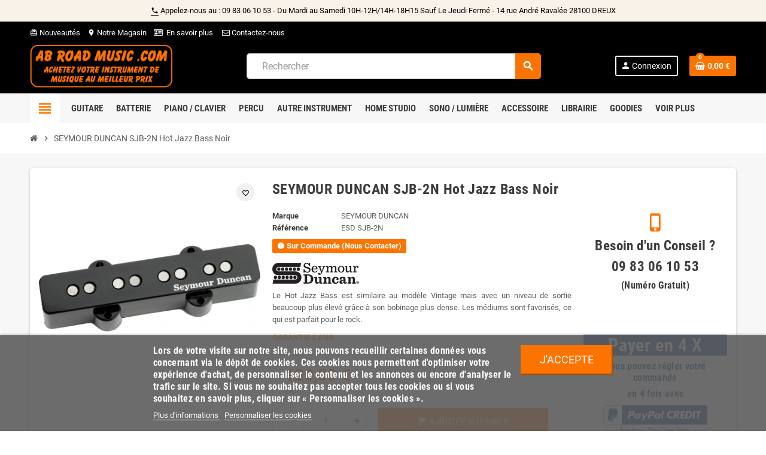

--- FILE ---
content_type: text/html; charset=utf-8
request_url: https://ab-roadmusic.com/accueil/7691-seymour-duncan-sjb-2b-hot-jazz-bass-noir.html
body_size: 23983
content:
<!doctype html>
<html lang="fr">
  <head>
    
      
  <meta charset="utf-8">
  <meta name="theme-color" content="#f9f2e8">


  <meta http-equiv="x-ua-compatible" content="ie=edge">



  <link rel="canonical" href="https://ab-roadmusic.com/accueil/7691-seymour-duncan-sjb-2b-hot-jazz-bass-noir.html">

  <title>SEYMOUR DUNCAN SJB-2N Hot Jazz Bass Noir</title>
  <meta name="description" content="Micro SEYMOUR DUNCAN SJB-2B Hot Jazz Bass Noir disponible sur notre site et magasin AB ROAD MUSIC au meilleur prix !">
  <meta name="keywords" content="">
      
                



  <meta name="viewport" content="width=device-width, initial-scale=1, shrink-to-fit=no, maximum-scale=1">



  <link rel="icon" type="image/vnd.microsoft.icon" href="https://ab-roadmusic.com/img/favicon.ico?1629801086">
  <link rel="shortcut icon" type="image/x-icon" href="https://ab-roadmusic.com/img/favicon.ico?1629801086">



              <link rel="preload" href="https://ab-roadmusic.com/themes/ZOneTheme/assets/fonts/-xPowC.woff2" as="font" type="font/woff2" crossorigin>
<link rel="preload" href="https://ab-roadmusic.com/themes/ZOneTheme/assets/fonts/3-h-59.woff2" as="font" type="font/woff2" crossorigin>
<link rel="preload" href="https://ab-roadmusic.com/themes/ZOneTheme/assets/fonts/SpNAlx.woff" as="font" type="font/woff" crossorigin>
<link rel="preload" href="https://ab-roadmusic.com/themes/ZOneTheme/assets/fonts/aQVDOc.woff" as="font" type="font/woff" crossorigin>
<link rel="preload" href="https://ab-roadmusic.com/themes/ZOneTheme/assets/fonts/3JoW0S.woff" as="font" type="font/woff" crossorigin>
<link rel="preload" href="https://ab-roadmusic.com/themes/ZOneTheme/assets/fonts/3MhMug.woff" as="font" type="font/woff" crossorigin>
<link rel="preload" href="https://ab-roadmusic.com/themes/ZOneTheme/assets/fonts/1-zhYP.woff" as="font" type="font/woff" crossorigin>


    <link rel="stylesheet" href="https://cdn.jsdelivr.net/npm/@alma/widgets@4.x.x/dist/widgets.min.css" type="text/css" media="all">
  <link rel="stylesheet" href="https://ab-roadmusic.com/themes/ZOneTheme/assets/cache/theme-45956167.css" type="text/css" media="all">




    <script type="text/javascript">
        var MONDIALRELAY_ADDRESS_OPC = false;
        var MONDIALRELAY_AJAX_CHECKOUT_URL = "https:\/\/ab-roadmusic.com\/module\/mondialrelay\/ajaxCheckout";
        var MONDIALRELAY_CARRIER_METHODS = [];
        var MONDIALRELAY_COUNTRY_ISO = "";
        var MONDIALRELAY_DISPLAY_MAP = "1";
        var MONDIALRELAY_ENSEIGNE = "CC2226J1";
        var MONDIALRELAY_NATIVE_RELAY_CARRIERS_IDS = [];
        var MONDIALRELAY_NO_SELECTION_ERROR = "Veuillez s\u00e9lectionner un Point Relais.";
        var MONDIALRELAY_POSTCODE = "";
        var MONDIALRELAY_SAVE_RELAY_ERROR = "Une erreur inconnue s'est produite; votre Point Relais s\u00e9lectionn\u00e9 n'a pas pu \u00eatre enregistr\u00e9.";
        var MONDIALRELAY_SELECTED_RELAY_IDENTIFIER = null;
        var comment_tab = "3";
        var jolisearch = {"amb_joli_search_action":"https:\/\/ab-roadmusic.com\/jolisearch","amb_joli_search_link":"https:\/\/ab-roadmusic.com\/jolisearch","amb_joli_search_controller":"jolisearch","blocksearch_type":"top","show_cat_desc":0,"ga_acc":0,"id_lang":1,"url_rewriting":1,"use_autocomplete":2,"minwordlen":3,"l_products":"Nos produits","l_manufacturers":"Nos marques","l_suppliers":"Nos fournisseurs","l_categories":"Nos cat\u00e9gories","l_no_results_found":"Aucun produit ne correspond \u00e0 cette recherche","l_more_results":"Montrer tous les r\u00e9sultats \u00bb","ENT_QUOTES":3,"search_ssl":true,"self":"\/home\/eiwxira\/www_new\/modules\/ambjolisearch","position":{"my":"right top","at":"right bottom","collision":"flipfit none"},"classes":"ps17","display_manufacturer":"","display_supplier":"","display_category":"","theme":"finder","autocomplete_target":"body"};
        var lgcomments_products_default_display = "3";
        var lgcomments_products_extra_display = "10";
        var lgcookieslaw_block = false;
        var lgcookieslaw_cookie_name = "__lglaw";
        var lgcookieslaw_position = "2";
        var lgcookieslaw_reload = false;
        var lgcookieslaw_session_time = "31536000";
        var module_dir = "\/modules\/lgcomments\/";
        var nxtal_delete_confirm_text = "Ces produits seront supprim\u00e9s de la liste de souhaits. \u00cates-vous s\u00fbr?";
        var nxtal_error_text = "The request could not be processed, please try again.";
        var nxtalwishlist_ajax_link = "https:\/\/ab-roadmusic.com\/module\/nxtalwishlist\/wishlist?token=jKnfRudFpg7RmJHRhNMsTyd7VTfVCxgq";
        var prestashop = {"cart":{"products":[],"totals":{"total":{"type":"total","label":"Total","amount":0,"value":"0,00\u00a0\u20ac"},"total_including_tax":{"type":"total","label":"Total TTC","amount":0,"value":"0,00\u00a0\u20ac"},"total_excluding_tax":{"type":"total","label":"Total HT :","amount":0,"value":"0,00\u00a0\u20ac"}},"subtotals":{"products":{"type":"products","label":"Sous-total","amount":0,"value":"0,00\u00a0\u20ac"},"discounts":null,"shipping":{"type":"shipping","label":"Livraison","amount":0,"value":""},"tax":null},"products_count":0,"summary_string":"0 articles","vouchers":{"allowed":1,"added":[]},"discounts":[],"minimalPurchase":3,"minimalPurchaseRequired":"Un montant total de 3,00\u00a0\u20ac HT minimum est requis pour valider votre commande. Le montant actuel de votre commande est de 0,00\u00a0\u20ac HT."},"currency":{"name":"Euro","iso_code":"EUR","iso_code_num":"978","sign":"\u20ac"},"customer":{"lastname":null,"firstname":null,"email":null,"birthday":null,"newsletter":null,"newsletter_date_add":null,"optin":null,"website":null,"company":null,"siret":null,"ape":null,"is_logged":false,"gender":{"type":null,"name":null},"addresses":[]},"language":{"name":"Fran\u00e7ais (French)","iso_code":"fr","locale":"fr-FR","language_code":"fr","is_rtl":"0","date_format_lite":"d\/m\/Y","date_format_full":"d\/m\/Y H:i:s","id":1},"page":{"title":"","canonical":null,"meta":{"title":"SEYMOUR DUNCAN SJB-2N Hot Jazz Bass Noir","description":"Micro SEYMOUR DUNCAN SJB-2B Hot Jazz Bass Noir disponible sur notre site et magasin AB ROAD MUSIC au meilleur prix !","keywords":"","robots":"index"},"page_name":"product","body_classes":{"lang-fr":true,"lang-rtl":false,"country-FR":true,"currency-EUR":true,"layout-full-width":true,"page-product":true,"tax-display-enabled":true,"product-id-7691":true,"product-SEYMOUR DUNCAN SJB-2N Hot Jazz Bass Noir":true,"product-id-category-2":true,"product-id-manufacturer-234":true,"product-id-supplier-16":true,"product-available-for-order":true},"admin_notifications":[]},"shop":{"name":"AB ROAD MUSIC","logo":"https:\/\/ab-roadmusic.com\/img\/ab-road-music-logo-1629801086.jpg","stores_icon":"https:\/\/ab-roadmusic.com\/img\/logo_stores.png","favicon":"https:\/\/ab-roadmusic.com\/img\/favicon.ico"},"urls":{"base_url":"https:\/\/ab-roadmusic.com\/","current_url":"https:\/\/ab-roadmusic.com\/accueil\/7691-seymour-duncan-sjb-2b-hot-jazz-bass-noir.html","shop_domain_url":"https:\/\/ab-roadmusic.com","img_ps_url":"https:\/\/ab-roadmusic.com\/img\/","img_cat_url":"https:\/\/ab-roadmusic.com\/img\/c\/","img_lang_url":"https:\/\/ab-roadmusic.com\/img\/l\/","img_prod_url":"https:\/\/ab-roadmusic.com\/img\/p\/","img_manu_url":"https:\/\/ab-roadmusic.com\/img\/m\/","img_sup_url":"https:\/\/ab-roadmusic.com\/img\/su\/","img_ship_url":"https:\/\/ab-roadmusic.com\/img\/s\/","img_store_url":"https:\/\/ab-roadmusic.com\/img\/st\/","img_col_url":"https:\/\/ab-roadmusic.com\/img\/co\/","img_url":"https:\/\/ab-roadmusic.com\/themes\/ZOneTheme\/assets\/img\/","css_url":"https:\/\/ab-roadmusic.com\/themes\/ZOneTheme\/assets\/css\/","js_url":"https:\/\/ab-roadmusic.com\/themes\/ZOneTheme\/assets\/js\/","pic_url":"https:\/\/ab-roadmusic.com\/upload\/","pages":{"address":"https:\/\/ab-roadmusic.com\/adresse","addresses":"https:\/\/ab-roadmusic.com\/adresses","authentication":"https:\/\/ab-roadmusic.com\/authentification","cart":"https:\/\/ab-roadmusic.com\/panier","category":"https:\/\/ab-roadmusic.com\/index.php?controller=category","cms":"https:\/\/ab-roadmusic.com\/index.php?controller=cms","contact":"https:\/\/ab-roadmusic.com\/contactez-nous-1","discount":"https:\/\/ab-roadmusic.com\/bons-de-reduction","guest_tracking":"https:\/\/ab-roadmusic.com\/suivi-commande-invite","history":"https:\/\/ab-roadmusic.com\/historique-des-commandes","identity":"https:\/\/ab-roadmusic.com\/identite","index":"https:\/\/ab-roadmusic.com\/","my_account":"https:\/\/ab-roadmusic.com\/mon-compte","order_confirmation":"https:\/\/ab-roadmusic.com\/index.php?controller=order-confirmation","order_detail":"https:\/\/ab-roadmusic.com\/index.php?controller=order-detail","order_follow":"https:\/\/ab-roadmusic.com\/details-de-la-commande","order":"https:\/\/ab-roadmusic.com\/commande","order_return":"https:\/\/ab-roadmusic.com\/index.php?controller=order-return","order_slip":"https:\/\/ab-roadmusic.com\/avoirs","pagenotfound":"https:\/\/ab-roadmusic.com\/page-non-trouvee","password":"https:\/\/ab-roadmusic.com\/mot-de-passe-oublie","pdf_invoice":"https:\/\/ab-roadmusic.com\/index.php?controller=pdf-invoice","pdf_order_return":"https:\/\/ab-roadmusic.com\/index.php?controller=pdf-order-return","pdf_order_slip":"https:\/\/ab-roadmusic.com\/index.php?controller=pdf-order-slip","prices_drop":"https:\/\/ab-roadmusic.com\/promotions","product":"https:\/\/ab-roadmusic.com\/index.php?controller=product","search":"https:\/\/ab-roadmusic.com\/recherche","sitemap":"https:\/\/ab-roadmusic.com\/plan-du-site","stores":"https:\/\/ab-roadmusic.com\/magasins","supplier":"https:\/\/ab-roadmusic.com\/fournisseurs","register":"https:\/\/ab-roadmusic.com\/authentification?create_account=1","order_login":"https:\/\/ab-roadmusic.com\/commande?login=1"},"alternative_langs":[],"theme_assets":"\/themes\/ZOneTheme\/assets\/","actions":{"logout":"https:\/\/ab-roadmusic.com\/?mylogout="},"no_picture_image":{"bySize":{"cart_default":{"url":"https:\/\/ab-roadmusic.com\/img\/p\/fr-default-cart_default.jpg","width":90,"height":90},"small_default":{"url":"https:\/\/ab-roadmusic.com\/img\/p\/fr-default-small_default.jpg","width":90,"height":90},"home_default":{"url":"https:\/\/ab-roadmusic.com\/img\/p\/fr-default-home_default.jpg","width":280,"height":280},"medium_default":{"url":"https:\/\/ab-roadmusic.com\/img\/p\/fr-default-medium_default.jpg","width":400,"height":400},"large_default":{"url":"https:\/\/ab-roadmusic.com\/img\/p\/fr-default-large_default.jpg","width":800,"height":800}},"small":{"url":"https:\/\/ab-roadmusic.com\/img\/p\/fr-default-cart_default.jpg","width":90,"height":90},"medium":{"url":"https:\/\/ab-roadmusic.com\/img\/p\/fr-default-home_default.jpg","width":280,"height":280},"large":{"url":"https:\/\/ab-roadmusic.com\/img\/p\/fr-default-large_default.jpg","width":800,"height":800},"legend":""}},"configuration":{"display_taxes_label":true,"display_prices_tax_incl":true,"is_catalog":false,"show_prices":true,"opt_in":{"partner":false},"quantity_discount":{"type":"discount","label":"Remise sur prix unitaire"},"voucher_enabled":1,"return_enabled":1},"field_required":[],"breadcrumb":{"links":[{"title":"Accueil","url":"https:\/\/ab-roadmusic.com\/"},{"title":"SEYMOUR DUNCAN SJB-2N Hot Jazz Bass Noir","url":"https:\/\/ab-roadmusic.com\/accueil\/7691-seymour-duncan-sjb-2b-hot-jazz-bass-noir.html"}],"count":2},"link":{"protocol_link":"https:\/\/","protocol_content":"https:\/\/"},"time":1768425905,"static_token":"f9e1bbcf0d7bafbfda4ef26ae011495b","token":"8ad5939893e538869c23830560a33b1b","debug":false,"modules":{"zonethememanager":{"progress_bar":0,"boxed_layout":false,"lazy_loading":true,"sidebar_cart":1,"sidebar_navigation":1,"product_countdown":1,"svg_logo":false,"svg_width":"150px","sticky_menu":1,"sticky_mobile":0,"mobile_menu_type":"categorytree","product_quickview":1,"product_addtocart":1,"product_grid_columns":4,"logo_image":{"url":"https:\/\/ab-roadmusic.com\/img\/ab-road-music-logo-1629801086.jpg","width":2000,"height":610},"body_classes":"no-customer-address pg-eal pg-bnl","is_mobile":false,"product_grid_desc":"","product_grid_available":1,"product_grid_colors":0,"cat_image":0,"cat_description":1,"cat_expand_desc":1,"cat_subcategories":1,"cat_default_view":"grid","product_info_layout":"accordions","product_addtocart_layout":"inline","product_actions_position":false,"product_image_zoom":1,"product_attributes_layout":"swatches","checkout_login_first":1,"ps_legalcompliance_spl":false,"enabled_pm_advancedsearch4":false,"psDimensionUnit":"cm"}}};
        var psemailsubscription_subscription = "https:\/\/ab-roadmusic.com\/module\/ps_emailsubscription\/subscription";
        var psr_icon_color = "#F19D76";
        var review_controller_link = "https:\/\/ab-roadmusic.com\/module\/lgcomments\/reviews";
        var review_controller_name = "index.php?controller=module-lgcomments-reviews";
        var send_successfull_msg = "La critique a \u00e9t\u00e9 correctement envoy\u00e9e.";
        var sliderblocks = 4;
        var star_color = "orange";
        var star_style = "square";
        var varGetFinalDateController = "https:\/\/ab-roadmusic.com\/module\/zonethememanager\/getFinalDate";
        var varGetFinalDateMiniatureController = "https:\/\/ab-roadmusic.com\/module\/zonethememanager\/getFinalDateMiniature";
        var varPSAjaxCart = 1;
        var varProductCommentGradeController = "https:\/\/ab-roadmusic.com\/module\/zonethememanager\/CommentGrade";
        var wishlist_mobile_link = "";
        var wishlist_product_count = 0;
      </script>





  
<!-- Magic Zoom Plus Prestashop module version v5.9.25 [v1.6.91:v5.3.7] -->
<script type="text/javascript">window["mgctlbx$Pltm"] = "Prestashop";</script>
<link type="text/css" href="/modules/magiczoomplus/views/css/magiczoomplus.css" rel="stylesheet" media="screen" />
<link type="text/css" href="/modules/magiczoomplus/views/css/magiczoomplus.module.css" rel="stylesheet" media="screen" />
<script type="text/javascript" src="/modules/magiczoomplus/views/js/magiczoomplus.js"></script>
<script type="text/javascript" src="/modules/magiczoomplus/views/js/magictoolbox.utils.js"></script>
<script type="text/javascript">
	var mzOptions = {
		'history':false,
		'zoomWidth':'500',
		'zoomHeight':'500',
		'zoomPosition':'right',
		'zoomDistance':20,
		'selectorTrigger':'click',
		'transitionEffect':true,
		'lazyZoom':false,
		'rightClick':false,
		'cssClass':'white-bg',
		'zoomMode':'zoom',
		'zoomOn':'hover',
		'upscale':true,
		'smoothing':true,
		'variableZoom':true,
		'zoomCaption':'off',
		'expand':'window',
		'expandZoomMode':'zoom',
		'expandZoomOn':'click',
		'expandCaption':true,
		'closeOnClickOutside':true,
		'hint':'once',
		'textHoverZoomHint':'',
		'textClickZoomHint':'Cliquez pour Zoomer',
		'textExpandHint':'Cliquez pour Agrandir l\'image',
		'textBtnClose':'Fermer',
		'textBtnNext':'Suivant',
		'textBtnPrev':'Précédent'
	}
</script>
<script type="text/javascript">
	var mzMobileOptions = {
		'cssClass':'mz-show-arrows',
		'zoomMode':'zoom',
		'textHoverZoomHint':'Appuyez une fois pour agrandir l\'image',
		'textClickZoomHint':'Appuyez deux fois pour zoomer',
		'textExpandHint':'Appuyez une fois pour agrandir l\'image'
	}
</script>

<script type="text/javascript">
    var isPrestaShop15x = true;
    var isPrestaShop1541 = true;
    var isPrestaShop156x = true;
    var isPrestaShop16x = true;
    var isPrestaShop17x = true;
    var mEvent = 'click';
    var originalLayout = false;
    var m360AsPrimaryImage = true && (typeof(window['Magic360']) != 'undefined');
    var useMagicScroll = false;
    var scrollItems = 3;
    var isProductMagicZoomReady = false;
    var allowHighlightActiveSelectorOnUpdate = true;
    mzOptions['onZoomReady'] = function(id) {
        //console.log('MagicZoomPlus onZoomReady: ', id);
        if (id == 'MagicZoomPlusImageMainImage') {
            isProductMagicZoomReady = true;
        }
    }
    mzOptions['onUpdate'] = function(id, oldA, newA) {
        //console.log('MagicZoomPlus onUpdate: ', id);
        if (allowHighlightActiveSelectorOnUpdate) {
            mtHighlightActiveSelector(newA);
        }
        allowHighlightActiveSelectorOnUpdate = true;
    }


</script>
<script type="text/javascript" src="/modules/magiczoomplus/views/js/product17.js"></script>

<script type="text/javascript" src="/modules/magiczoomplus/views/js/switch.js"></script>
<script async src="https://www.googletagmanager.com/gtag/js?id=UA-34541902-1"></script>
<script>
  window.dataLayer = window.dataLayer || [];
  function gtag(){dataLayer.push(arguments);}
    gtag('consent', 'default', {
      'ad_storage': 'denied',
      'ad_user_data': 'denied',
      'ad_personalization': 'denied',
      'analytics_storage': 'denied'
    });
  
  gtag('js', new Date());
  gtag(
    'config',
    'UA-34541902-1',
    {
      'debug_mode':false
                      }
  );
</script>

<!-- TwitterCard -->
<meta name="twitter:card" content="summary_large_image">
<meta name="twitter:title" content="SEYMOUR DUNCAN SJB-2N Hot Jazz Bass Noir">
<meta name="twitter:description" content="Le Hot Jazz Bass est similaire au modèle Vintage mais avec un niveau de sortie beaucoup plus élevé grâce à son bobinage plus dense. Les médiums sont favorisés, ce qui est parfait pour le rock.  
   GARANTIE 2 ANS">
<meta name="twitter:image" content="https://ab-roadmusic.com/28705-home_default/seymour-duncan-sjb-2b-hot-jazz-bass-noir.jpg">
<meta name="twitter:site" content="ABROADMUSIC1">
<meta name="twitter:creator" content="ABROADMUSIC1">
<meta name="twitter:domain" content="http://ab-roadmusic.com">

<script>
    var pluginData = pluginData ? pluginData : { };
    pluginData['bx'] = pluginData['bx'] ? pluginData['bx'] : { };
    pluginData['bx'].translation = {
        error: {
                carrierNotFound: "Impossible de trouver le transporteur",
                couldNotSelectPoint: "Erreur lors de la sélection du transporteur"
        },
        text: {
                chooseParcelPoint: "Choisir ce point de retrait",
                closeMap: "Fermer la carte",
                closedLabel: "Fermé      ",
        },
        distance: "à %s km",
    }
    pluginData['bx'].mapLogoImageUrl = "https://resource.boxtal.com/images/boxtal-maps.svg";
    pluginData['bx'].mapLogoHrefUrl = "https://www.boxtal.com";
    pluginData['bx'].ajaxUrl = "https://ab-roadmusic.com/module/boxtalconnect/ajax";
    pluginData['bx'].token = "f9e1bbcf0d7bafbfda4ef26ae011495b";
</script>

<style type="text/css">a, .btn-outline-primary, .btn-outline-primary.disabled, .btn-outline-primary:disabled, .btn-link, .page-link, .text-primary, .products-selection .total-products p, .products-selection .products-sort-order .product-display .display-select .selected, #header .left-nav-trigger .left-nav-icon, #footer .footer-about-us .fa, #footer .footer-about-us .material-icons, .feature .material-icons, .feature .fa, .feature2 a:hover {color: #fd7300} .btn-primary, .btn-primary.disabled, .btn-primary:disabled, .btn-outline-primary:hover, .btn-outline-primary:not(:disabled):not(.disabled):active, .btn-outline-primary:not(:disabled):not(.disabled).active, .show > .btn-outline-primary.dropdown-toggle, .nav-pills .nav-link.active, .nav-pills .show > .nav-link, .page-item.active .page-link, .badge-primary, .progress-bar, .list-group-item.active, .bg-primary, .btn.btn-primary, .btn.btn-primary.disabled, .btn.btn-primary:disabled, .group-span-filestyle .btn-default, .group-span-filestyle .bootstrap-touchspin .btn-touchspin, .bootstrap-touchspin .group-span-filestyle .btn-touchspin, .pagination .page-list .current a, .add-to-cart, .add-to-cart.disabled, .add-to-cart:disabled, .sidebar-currency .currency-list .current .dropdown-item, .sidebar-language .language-list .current .dropdown-item, .pace .pace-progress, .pace-bounce .pace-activity, #header .mobile-header-version .mobile-menu-icon, .banner3:hover, #product-comments-list-pagination ul li.active span {background-color: #fd7300} .btn-primary, .btn-primary.disabled, .btn-primary:disabled, .btn-outline-primary, .btn-outline-primary:hover, .btn-outline-primary:not(:disabled):not(.disabled):active, .btn-outline-primary:not(:disabled):not(.disabled).active, .show > .btn-outline-primary.dropdown-toggle, .page-item.active .page-link, .list-group-item.active, .border-primary, .product-combinations .combination-item.active .switch-cbnt, .product-swatches .swatches-list > li.selected > span, .pace .pace-activity {border-color: #fd7300} .btn-primary:hover, .btn-primary:focus, .btn.btn-primary:hover, .btn-primary:not(:disabled):not(.disabled):active, .btn-primary:not(:disabled):not(.disabled).active, .btn.btn-primary:not(:disabled):not(.disabled):active, .btn.btn-primary:not(:disabled):not(.disabled).active, .add-to-cart:hover, .add-to-cart:not(:disabled):not(.disabled):active, .add-to-cart:not(:disabled):not(.disabled).active {background-color: #ca5c00} a:hover, .btn-link:hover, .page-link:hover, .btn-teriary:hover, .btn.btn-teriary:hover, .ui-autocomplete.ui-menu .ui-menu-item .ui-state-focus, .ui-autocomplete.ui-menu .ui-menu-item .ui-state-hover, .dropdown .expand-more:hover, .dropdown a.expand-more:hover, .dropdown-item:hover, .dropdown-item:focus, .checkout-step-order .step-part .edit, .checkout-step-order .step-part.current .part-icon, .checkout-step-order .step-part.current.reachable.complete .part-icon, .page-my-account #content .links a:hover, .active-filters .filter-block .material-icons, .product-price, .price-total, .product-name a:hover, a.product-name:hover, .product-list .product-miniature .grid-hover-btn a, .main-product-details .product-cover .layer .zoom-in, #product-modal .arrows, .cart-items-review .product-line-grid .product-prices .qty, .st-menu-close:hover, .aone-slideshow .nivoSlider .nivo-directionNav .nivo-prevNav, .aone-slideshow .nivoSlider .nivo-directionNav .nivo-nextNav, #header .left-nav-trigger .left-nav-icon:hover, .feature a:hover, .feature2 .material-icons, .feature2 .fa, .icon-link:hover {color: #fd7300} .custom-checkbox input[type="checkbox"]:hover + .check-shape, .custom-radio input[type="radio"]:hover + .check-shape, .custom-checkbox input[type="checkbox"]:checked + .check-shape, .custom-radio input[type="radio"]:checked + .check-shape, .custom-checkbox .check-shape.color .check-circle, .custom-radio .check-shape.color .check-circle, .category-tree > ul > li > a:hover:before, .main-product-details .product-images li.thumb-container .thumb.selected, .product-swatches .swatches-list > li.selected > span.color .check-circle, #product-modal .product-images img.selected, .anav-top .acategory-content .category-subs li a:hover:before, .aone-slideshow .nivoSlider .nivo-controlNav a.active, .banner2 a:before {border-color: #fd7300} .custom-checkbox input[type="checkbox"]:checked + .check-shape, .custom-radio input[type="radio"]:checked + .check-shape, .modal .modal-header .close:hover, .category-tree > ul > li > a:hover:before, .discount-percentage, .discount-amount, .product-flags .product-flag.discount span, .product-flags .product-flag.on-sale span, .add-to-cart.added:after, .main-product-details .scroll-box-arrows .left, .main-product-details .scroll-box-arrows .right, .cart-preview .cart-header .cart-products-count, .slick-prev, .slick-next, .slick-dots li button, .anav-top .amenu-link > sup, .anav-top .acategory-content .category-subs li a:hover:before, .aone-slideshow .nivoSlider .nivo-controlNav a, .aone-popupnewsletter button.close, #header .sticky-icon-cart .cart-products-count, #scrollTopButton .scroll-button, .typoImageSlider .scrollArrows .left, .typoImageSlider .scrollArrows .right {background-color: #fd7300} #header {background-color: #000000} .header-banner, .header-nav, .main-header, .checkout-header-right {color: #ffffff} .header-banner a:hover, .header-nav a:not(.dropdown-item):hover, .main-header a:not(.dropdown-item):hover, .header-nav .dropdown .expand-more:hover, .checkout-header-right a:not(.dropdown-item):hover {color: #fd7300} .anav-top .adropdown a:hover, .anav-top .acategory-content .category-title a:hover, .anav-top .aproduct-content .product-name a:hover, .anav-top .amanufacturer-content .brand-name a:hover {color: #fd7300} .anav-top .acategory-content .category-subs li a:hover:before {border-color: #fd7300} .anav-top .acategory-content .category-subs li a:hover:before {background-color: #fd7300} #footer {background-color: #000000} #footer, #footer .label, #footer label {color: #ffffff} #footer .footer-main .h4, #footer .footer-about-us .fa, #footer .footer-about-us .material-icons {color: #ffffff} #footer a:hover {color: #fd7300} .icon-link:hover, .checkout-step-order .step-part .edit, .active-filters .filter-block .material-icons, .product-list .product-miniature .grid-hover-btn a, .main-product-details .product-cover .layer .zoom-in, #product-modal .arrows, .st-menu-close:hover, .aone-slideshow .nivoSlider .nivo-directionNav .nivo-prevNav, .aone-slideshow .nivoSlider .nivo-directionNav .nivo-nextNav {color: #fd7300} .modal .modal-header .close:hover, .add-to-cart.added:after, .main-product-details .scroll-box-arrows .left, .main-product-details .scroll-box-arrows .right, .slick-prev, .slick-next, .slick-dots li button, .aone-slideshow .nivoSlider .nivo-controlNav a, .aone-popupnewsletter button.close, #scrollTopButton .scroll-button, .typoImageSlider .scrollArrows .left, .typoImageSlider .scrollArrows .right {background-color: #fd7300} .aone-slideshow .nivoSlider .nivo-controlNav a.active {border-color: #fd7300} .product-name a:hover, a.product-name:hover {color: #fd7300} .product-price, .price-total {color: #fd7300} </style>

<style type="text/css">#header .header-logo .logo {
  max-height: 73px;
}
.product-list .grid .product-miniature .product-container {
  height: 100%;
  display: flex;
  flex-direction: column;
}
.product-list .grid .product-miniature .first-block {
  flex: none;
}
.product-list .grid .product-miniature .second-third-block {
  flex: 1;
  display: flex;
  flex-direction: column;
}
.product-list .grid .product-miniature .second-third-block .third-block {
  flex: none;
}
.product-list .grid .product-miniature .second-third-block .second-block {
  flex: 1;
}

.product-list .product-miniature .product-availability .unavailable {
  background: #dc3545;
}
.product-list .product-miniature .product-availability .available.available-order {
  background: #fd7300;
}
.main-product-details .product-availability.alert-success {
  background: #28a745;
  color: #fff;
}
.main-product-details .product-availability.product-available-order {
  background: #fd7300;
  color: #fff;
}
.main-product-details .product-availability.alert-danger {
  background: #dc3545;
  color: #fff;
}
.cookie-message .cookie-close-button {
  background-color: #FD7300;
}
.cookie-message .cookie-close-button:hover, .cookie-message .cookie-close-button:focus {
  background-color: #ca5c00;
}
.anav-top .amenu-link {
  font-size: 15px;
  padding: 15px 6px;
}
.search-widget form input[type=text] {
  color: #333;
}

.btn-info {
  background-color: #fd7300;
  border-color: #fd7300;
}
.btn-info.focus, .btn-info:focus, .btn-info:hover {
  background-color: #ca5c00;
  border-color: #ca5c00;
}
.alert-info {
  color: #fff;
  background-color: #fd7300;
  border-color: #fd7300;
}
#search_filters .facet .faceted-slider .slider-range.ui-slider-horizontal .ui-slider-range {
  background: #fd7300;
}
.footer-right .block-newsletter .form-control {
color: #000000;
}
.mobile-header-version .search-widget form [type=submit] {
    background: #fd7300;
}
.lgcomment_summary {
    border-bottom: 3px solid #FD7300;
}
._TSkFv {
    width: auto;
    text-color:  #fd7300;
}
.tax-shipping-delivery-label {
    flex-direction: column;
}
.delivery-option > .col-sm-12.bx-extra-content {
    flex: unset;
    width: auto;
}
.alma-pp-container.ps17 div {
    width: auto;
    max-width: 368px;
}</style>
<?php
/**
 * NOTICE OF LICENSE
 *
 * Smartsupp live chat - official plugin. Smartsupp is free live chat with visitor recording. 
 * The plugin enables you to create a free account or sign in with existing one. Pre-integrated 
 * customer info with WooCommerce (you will see names and emails of signed in webshop visitors).
 * Optional API for advanced chat box modifications.
 *
 * You must not modify, adapt or create derivative works of this source code
 *
 *  @author    Smartsupp
 *  @copyright 2021 Smartsupp.com
 *  @license   GPL-2.0+
**/ 
?>

<script type="text/javascript">
            var _smartsupp = _smartsupp || {};
            _smartsupp.key = '90c3ab39341f98504e5724ba62b2efbba38df88e';
_smartsupp.cookieDomain = '.ab-roadmusic.com';
_smartsupp.sitePlatform = 'Prestashop 1.7.7.5';
window.smartsupp||(function(d) {
                var s,c,o=smartsupp=function(){ o._.push(arguments)};o._=[];
                s=d.getElementsByTagName('script')[0];c=d.createElement('script');
                c.type='text/javascript';c.charset='utf-8';c.async=true;
                c.src='//www.smartsuppchat.com/loader.js';s.parentNode.insertBefore(c,s);
            })(document);
            </script><script type="text/javascript">_smartsupp.offsetY = -0.1;</script>
<style>
             .nxtal-wishlist-icon .default i, .nxtal-wishlist-link .default i{
            color: #000000;
        }
                .nxtal-wishlist-icon .hover i, .nxtal-wishlist-link .hover i{
            color: #fd7300;
        }
    </style>











    
  <meta property="og:type" content="product">
  <meta property="og:url" content="https://ab-roadmusic.com/accueil/7691-seymour-duncan-sjb-2b-hot-jazz-bass-noir.html">
  <meta property="og:title" content="SEYMOUR DUNCAN SJB-2N Hot Jazz Bass Noir">
  <meta property="og:site_name" content="AB ROAD MUSIC">
  <meta property="og:description" content="Micro SEYMOUR DUNCAN SJB-2B Hot Jazz Bass Noir disponible sur notre site et magasin AB ROAD MUSIC au meilleur prix !">
  <meta property="og:image" content="https://ab-roadmusic.com/28705-large_default/seymour-duncan-sjb-2b-hot-jazz-bass-noir.jpg">
      <meta property="product:pretax_price:amount" content="100">
    <meta property="product:pretax_price:currency" content="EUR">
    <meta property="product:price:amount" content="120">
    <meta property="product:price:currency" content="EUR">
    
    
        <!-- Google tag (gtag.js) -->
        <script async src="https://www.googletagmanager.com/gtag/js?id=G-P5T1EQ16Q5"></script>
        <script>
        window.dataLayer = window.dataLayer || [];
        function gtag(){dataLayer.push(arguments);}
        gtag('js', new Date());
        gtag('config', 'G-P5T1EQ16Q5');
        </script>
    
  </head>

  <body id="product" class="lang-fr country-fr currency-eur layout-full-width page-product tax-display-enabled product-id-7691 product-seymour-duncan-sjb-2n-hot-jazz-bass-noir product-id-category-2 product-id-manufacturer-234 product-id-supplier-16 product-available-for-order no-customer-address pg-eal pg-bnl  st-wrapper">

    
      
    

    
        <div class="st-menu st-effect-left" data-st-menu>
    <div class="st-menu-close d-flex" data-close-st-menu><i class="material-icons">close</i></div>
    <div class="st-menu-title h4">
      Menu
    </div>

          <div class="js-sidebar-category-tree sidebar-menu" data-categorytree-controller="https://ab-roadmusic.com/module/zonethememanager/categoryTree">
  <div class="waiting-load-categories"></div>
</div>

    
    <div id="js-header-phone-sidebar" class="sidebar-header-phone js-hidden"></div>
    <div id="js-account-sidebar" class="sidebar-account text-center user-info js-hidden"></div>
    <div id="js-language-sidebar" class="sidebar-language js-hidden"></div>
    <div id="js-left-currency-sidebar" class="sidebar-currency js-hidden"></div>
  </div>
    

    <main id="page" class="st-pusher ">

      
              

      <header id="header">
        
          
  <!-- desktop header -->
  <div class="desktop-header-version">
    
      <div class="header-banner clearfix">
        <div class="header-event-banner" >
  <div class="container">
    <div class="header-event-banner-wrapper">
      <p><span style="background-color: #f9f2e8; color: #000000;"><a href="#"><i class="material-icons">phone</i></a> Appelez-nous au : 09 83 06 10 53 - Du Mardi au Samedi 10H-12H/14H-18H15 Sauf Le Jeudi Fermé - 14 rue André Ravalée 28100 DREUX</span></p>
    </div>
  </div>
</div>


      </div>
    

    
      <div class="header-nav clearfix">
        <div class="container">
          <div class="header-nav-wrapper d-flex align-items-center justify-content-between">
            <div class="left-nav d-flex">
              <div class="header-phone js-header-phone-source">
	<ul>
<li><a href="https://ab-roadmusic.com/642-nouveautes"><i class="material-icons">card_giftcard</i> Nouveautés</a></li>
<li><a href="https://ab-roadmusic.com/content/4-magasin-de-musique-dreux-28-eure-et-loir"><i class="material-icons">location_on</i> Notre Magasin</a></li>
<li><a href="https://www.shop-foscam.com/fr/magasins#"><i class="fa fa-id-card-o"></i> </a><a href="#"> </a><a href="https://ab-roadmusic.com/content/3-conditions-generales-de-ventes" style="font-style: normal;">En savoir plus</a></li>
<li><a href="https://ab-roadmusic.com/contactez-nous-1"> <i class="fa fa-envelope-o"></i> Contactez-nous</a></li>
</ul>
</div>

            </div>
            <div class="right-nav d-flex">
              
            </div>
          </div>
        </div>
      </div>
    

    
      <div class="main-header clearfix">
        <div class="container">
          <div class="header-wrapper d-flex align-items-center">

            
              <div class="header-logo">
                <a href="https://ab-roadmusic.com/" title="AB ROAD MUSIC">
                                      <img class="logo" src="https://ab-roadmusic.com/img/ab-road-music-logo-1629801086.jpg" alt="AB ROAD MUSIC" width="2000" height="610">
                                  </a>
              </div>
            

            
              <div class="header-right">
                <div class="display-top align-items-center d-flex flex-wrap flex-lg-nowrap justify-content-end">
                  <!-- Block search module TOP -->
<div class="searchbar-wrapper">
  <div id="search_widget" class="js-search-source" data-search-controller-url="//ab-roadmusic.com/recherche">
    <div class="search-widget ui-front">
      <form method="get" action="//ab-roadmusic.com/recherche">
        <input type="hidden" name="controller" value="search">
        <input class="form-control" type="text" name="s" value="" placeholder="Rechercher" aria-label="Rechercher">
        <button type="submit" class="btn-primary">
          <i class="material-icons search">search</i>
        </button>
      </form>
    </div>
  </div>
</div>
<!-- /Block search module TOP -->
<div class="customer-signin-module">
  <div class="user-info">
          <div class="js-account-source">
        <ul>
          <li>
            <div class="account-link">
              <a
                href="https://ab-roadmusic.com/mon-compte"
                title="Identifiez-vous"
                rel="nofollow"
              >
                <i class="material-icons">person</i><span>Connexion</span>
              </a>
            </div>
          </li>
        </ul>
      </div>
      </div>
</div><div class="shopping-cart-module">
  <div class="blockcart cart-preview" data-refresh-url="//ab-roadmusic.com/module/ps_shoppingcart/ajax" data-sidebar-cart-trigger>
    <ul class="cart-header">
      <li data-header-cart-source>
        <a rel="nofollow" href="//ab-roadmusic.com/panier?action=show" class="cart-link btn-primary">
          <span class="cart-design"><i class="fa fa-shopping-basket" aria-hidden="true"></i><span class="cart-products-count">0</span></span>
          <span class="cart-total-value">0,00 €</span>
        </a>
      </li>
    </ul>

          <div class="cart-dropdown" data-shopping-cart-source>
  <div class="cart-dropdown-wrapper">
    <div class="cart-title h4">Panier</div>
          <div class="no-items">
        Il n'y a plus d'articles dans votre panier
      </div>
      </div>
  <div class="js-cart-update-quantity page-loading-overlay cart-overview-loading">
    <div class="page-loading-backdrop d-flex align-items-center justify-content-center">
      <span class="uil-spin-css"><span><span></span></span><span><span></span></span><span><span></span></span><span><span></span></span><span><span></span></span><span><span></span></span><span><span></span></span><span><span></span></span></span>
    </div>
  </div>
</div>
      </div>
</div>

                </div>
              </div>
            

          </div>
        </div>
      </div>
    

    
      <div class="header-bottom clearfix">
        <div class="header-main-menu" id="header-main-menu" data-sticky-menu>
          <div class="container">
            <div class="header-main-menu-wrapper">
                              <div class="left-nav-trigger" data-left-nav-trigger>
                  <div class="left-nav-icon d-flex align-items-center justify-content-center">
                    <i class="material-icons">view_headline</i>
                  </div>
                </div>
                            <div class="sticky-icon-cart" data-sticky-cart data-sidebar-cart-trigger></div>
                <div id="amegamenu" class="">
    <ul class="anav-top js-ajax-mega-menu" data-ajax-dropdown-controller="https://ab-roadmusic.com/module/zonemegamenu/menuDropdownContent">
              <li class="amenu-item mm2 plex ">
          <a href="https://ab-roadmusic.com/712-guitare" class="amenu-link" >                        <span>Guitare</span>
                      </a>
                      <div class="adropdown adrd2">
              <div class="js-dropdown-content" data-menu-id="2"></div>
            </div>
                  </li>
              <li class="amenu-item mm3 plex ">
          <a href="https://ab-roadmusic.com/10-batterie" class="amenu-link" >                        <span>Batterie</span>
                      </a>
                      <div class="adropdown adrd2">
              <div class="js-dropdown-content" data-menu-id="3"></div>
            </div>
                  </li>
              <li class="amenu-item mm4 plex ">
          <a href="https://ab-roadmusic.com/17-piano-clavier" class="amenu-link" >                        <span>Piano / Clavier</span>
                      </a>
                      <div class="adropdown adrd2">
              <div class="js-dropdown-content" data-menu-id="4"></div>
            </div>
                  </li>
              <li class="amenu-item mm7 plex ">
          <a href="https://ab-roadmusic.com/21-percussion" class="amenu-link" >                        <span>Percu</span>
                      </a>
                      <div class="adropdown adrd2">
              <div class="js-dropdown-content" data-menu-id="7"></div>
            </div>
                  </li>
              <li class="amenu-item mm5 plex ">
          <a href="https://ab-roadmusic.com/29-autre-instrument" class="amenu-link" >                        <span>Autre instrument</span>
                      </a>
                      <div class="adropdown adrd2">
              <div class="js-dropdown-content" data-menu-id="5"></div>
            </div>
                  </li>
              <li class="amenu-item mm9 plex ">
          <a href="https://ab-roadmusic.com/35-home-studio" class="amenu-link" >                        <span>Home Studio</span>
                      </a>
                      <div class="adropdown adrd2">
              <div class="js-dropdown-content" data-menu-id="9"></div>
            </div>
                  </li>
              <li class="amenu-item mm10 plex ">
          <a href="https://ab-roadmusic.com/43-sono-lumiere" class="amenu-link" >                        <span>Sono / Lumière</span>
                      </a>
                      <div class="adropdown adrd2">
              <div class="js-dropdown-content" data-menu-id="10"></div>
            </div>
                  </li>
              <li class="amenu-item mm11 plex ">
          <a href="https://ab-roadmusic.com/143-accessoire" class="amenu-link" >                        <span>Accessoire</span>
                      </a>
                      <div class="adropdown adrd2">
              <div class="js-dropdown-content" data-menu-id="11"></div>
            </div>
                  </li>
              <li class="amenu-item mm12 plex ">
          <a href="https://ab-roadmusic.com/52-librairie" class="amenu-link" >                        <span>LIbrairie</span>
                      </a>
                      <div class="adropdown adrd2">
              <div class="js-dropdown-content" data-menu-id="12"></div>
            </div>
                  </li>
              <li class="amenu-item mm13 plex ">
          <a href="https://ab-roadmusic.com/132-goodies" class="amenu-link" >                        <span>Goodies</span>
                      </a>
                      <div class="adropdown adrd2">
              <div class="js-dropdown-content" data-menu-id="13"></div>
            </div>
                  </li>
              <li class="amenu-item mm14 plex ">
          <span class="amenu-link">                        <span>Voir Plus </span>
                      </span>
                      <div class="adropdown adrd1">
              <div class="js-dropdown-content" data-menu-id="14"></div>
            </div>
                  </li>
          </ul>
  </div>

            </div>
          </div>
        </div>
      </div>
    
  </div>



        
      </header>

      <section id="wrapper">

        
          
<nav class="breadcrumb-wrapper ">
  <div class="container">
    <ol class="breadcrumb" data-depth="2"  >
              
                      <li class="breadcrumb-item"   >
                                            <a  href="https://ab-roadmusic.com/" class="item-name">
                                      <i class="fa fa-home home" aria-hidden="true"></i>
                                      <span >Accueil</span>
                </a>
                            <meta  content="1">
            </li>
                  
              
                      <li class="breadcrumb-item"   >
                              <span class="separator material-icons">chevron_right</span>
                                            <span  class="item-name">SEYMOUR DUNCAN SJB-2N Hot Jazz Bass Noir</span>
                            <meta  content="2">
            </li>
                  
          </ol>
  </div>
</nav>
        

        
          
<aside id="notifications">
  <div class="container">
    
    
    
      </div>
</aside>
        

        

        

        
          <div class="main-content">
            <div class="container">
              <div class="row ">

                

                
<div id="center-column" class="center-column col-12">
  <div class="center-wrapper">
    

    
<section  >

  
    <div class="main-product-details shadow-box md-bottom" id="mainProduct">
            
      <div class="row">
        
          <div class="product-left col-12 col-md-5 col-xl-4">
            <section class="product-left-content">
              
                <div class="hidden-important"><div class="images-container">
  <div class="images-container-wrapper js-enable-zoom-image">
          <meta  content="https://ab-roadmusic.com/28705-medium_default/seymour-duncan-sjb-2b-hot-jazz-bass-noir.jpg" />

              
          <div class="product-cover sm-bottom">
            <img
              src = "https://ab-roadmusic.com/28705-medium_default/seymour-duncan-sjb-2b-hot-jazz-bass-noir.jpg"
              class = "img-fluid js-qv-product-cover js-main-zoom"
              alt = "SEYMOUR DUNCAN SJB-2B Hot Jazz Bass Noir"
              data-zoom-image = "https://ab-roadmusic.com/28705-large_default/seymour-duncan-sjb-2b-hot-jazz-bass-noir.jpg"
              data-id-image = "28705"
              width = "400"
              height = "400"
            >
            <div class="layer d-flex align-items-center justify-content-center">
              <span class="zoom-in js-mfp-button"><i class="material-icons">zoom_out_map</i></span>
            </div>
          </div>
        

        
          <div class="thumbs-list d-none">
  <div class="flex-scrollbox-wrapper js-product-thumbs-scrollbox">
    <ul class="product-images" id="js-zoom-gallery">
              <li class="thumb-container">
          <a
            class="thumb js-thumb selected"
            data-image="https://ab-roadmusic.com/28705-medium_default/seymour-duncan-sjb-2b-hot-jazz-bass-noir.jpg"
            data-zoom-image="https://ab-roadmusic.com/28705-large_default/seymour-duncan-sjb-2b-hot-jazz-bass-noir.jpg"
            data-id-image="28705"
          >
            <img
              src = "https://ab-roadmusic.com/28705-small_default/seymour-duncan-sjb-2b-hot-jazz-bass-noir.jpg"
              alt = "SEYMOUR DUNCAN SJB-2B Hot Jazz Bass Noir"
              class = "img-fluid"
              width = "90"
              height = "90"
            >
          </a>
        </li>
          </ul>
  </div>

  
</div>
        
            </div>

  
</div></div><!-- Begin magiczoomplus -->
<div class="MagicToolboxContainer selectorsBottom minWidth">
    <style>
div.MagicToolboxSelectorsContainer .selector-max-height {
    max-height: 90px !important;
    max-width: 90px !important;
}
</style><div class="magic-slide mt-active" data-magic-slide="zoom"><a id="MagicZoomPlusImageMainImage"  class="MagicZoom" href="https://ab-roadmusic.com/28705/seymour-duncan-sjb-2b-hot-jazz-bass-noir.jpg" title="SEYMOUR DUNCAN SJB-2N Hot Jazz Bass Noir"><img class="no-sirv-lazy-load" itemprop="image" src="https://ab-roadmusic.com/28705-large_default/seymour-duncan-sjb-2b-hot-jazz-bass-noir.jpg"   alt="SEYMOUR DUNCAN SJB-2B Hot Jazz Bass Noir" /></a></div><div class="magic-slide" data-magic-slide="360"></div></div>
<!-- End magiczoomplus -->

<script type="text/javascript">
    //<![CDATA[
    var mtCombinationData = {"selectors":{"28705":"<a class=\"magictoolbox-selector\" data-mt-selector-id=\"28705\" onclick=\"return false;\" data-magic-slide-id=\"zoom\" data-zoom-id=\"MagicZoomPlusImageMainImage\" href=\"https:\/\/ab-roadmusic.com\/28705\/seymour-duncan-sjb-2b-hot-jazz-bass-noir.jpg\"  data-image=\"https:\/\/ab-roadmusic.com\/28705-large_default\/seymour-duncan-sjb-2b-hot-jazz-bass-noir.jpg\" title=\"SEYMOUR DUNCAN SJB-2B Hot Jazz Bass Noir\"><img src=\"https:\/\/ab-roadmusic.com\/28705-small_default\/seymour-duncan-sjb-2b-hot-jazz-bass-noir.jpg\"  alt=\"SEYMOUR DUNCAN SJB-2B Hot Jazz Bass Noir\" \/><\/a>"},"attributes":[],"toolId":"MagicZoomPlus","toolClass":"MagicZoom","m360Selector":"","videoSelectors":[],"coverId":"28705"};
    var mtScrollEnabled = false;
    var mtScrollOptions = '';
    var mtScrollItems = '3';
    var mtLayout = 'bottom';
    //]]>
</script>

              

              

              
                
              
            </section>
          </div>
        

        
          <div class="product-right col-12 col-md-7 col-xl-8">
            <section class="product-right-content">
              
                
                  <h1 class="page-heading" >SEYMOUR DUNCAN SJB-2N Hot Jazz Bass Noir</h1>
                
              

              <div class="row">
                <div class="col-12 col-xl-8">
                  <div class="product-attributes mb-2 js-product-attributes-destination"></div>

                  <div class="product-availability-top mb-3 js-product-availability-destination"></div>

                  
                    <div class="product-out-of-stock">
                      
                    </div>
                  

                  
                    <div id="product-description-short-7691" class="product-description-short typo sm-bottom" >
                      <p><img src="https://www.ab-roadmusic.com/img/cms/seymour-duncan-b.png" alt="Seymour Duncan" width="145" height="35" /></p>
<p style="text-align:justify;"><span>Le Hot Jazz Bass est similaire au modèle Vintage mais avec un niveau de sortie beaucoup plus élevé grâce à son bobinage plus dense. Les médiums sont favorisés, ce qui est parfait pour le rock.</span></p>
<p><span style="color:#fd7300;"><strong>GARANTIE 2 ANS</strong></span></p>
<div id="gtx-trans">
<div class="gtx-trans-icon"></div>
</div>
                    </div>
                  

                  
<div class="product-information light-box-bg sm-bottom">
  
  <div class="product-actions">
    
      <form action="https://ab-roadmusic.com/panier" method="post" id="add-to-cart-or-refresh">
        <input type="hidden" name="token" value="f9e1bbcf0d7bafbfda4ef26ae011495b">
        <input type="hidden" name="id_product" value="7691" id="product_page_product_id">
        <input type="hidden" name="id_customization" value="0" id="product_customization_id">

        
          
<div class="product-variants">
</div>
        

        
                  

        
          <section class="product-discounts">
</section>


        

        
            <div class="product-prices sm-bottom">
    
      <div
        
        
        
        class="product-prices-wrapper d-flex flex-wrap align-items-center"
      >
        <meta  content="2026-01-29"/>
        <meta  content="https://schema.org/PreOrder"/>
        <meta  content="EUR"/>
        <meta  content="120"/>
        <link  href="https://ab-roadmusic.com/accueil/7691-seymour-duncan-sjb-2b-hot-jazz-bass-noir.html"/>

        <span class="price product-price">
          <span class="current-price">120,00 €</span>
          <span class="tax-label-next-price">TTC</span>        </span>
        
                  

        
        <span class="w-100 show-more-without-taxes">100,00 € <span class="tax-label-next-price">(HT)</span></span>
      </div>
    

    
          

    
          

    
          

    

    <div class="tax-shipping-delivery-label">
              <span class="labels-tax-long tax-label">TTC</span>
            
      
                        </div>

      </div>
        

                  <div class="js-product-countdown" data-specific-prices-to=""></div>
        
        
          <div class="product-add-to-cart ">
    
          <div class="product-quantity inline-style d-flex align-items-center">
        
          <div class="product-quantity-touchspin">
            <div class="qty">
              <input
                type="number"
                name="qty"
                id="quantity_wanted"
                value="1"
                class="form-control"
                min="1"
                aria-label="Quantité"
              />
            </div>
          </div>
        

        
          <div class="add">
            <button
              class="btn add-to-cart"
              data-button-action="add-to-cart"
              type="submit"
                          >
              <i class="material-icons shopping-cart">shopping_cart</i><span>Ajouter au panier</span>
              <span class="js-waitting-add-to-cart page-loading-overlay add-to-cart-loading">
                <span class="page-loading-backdrop d-flex align-items-center justify-content-center">
                  <span class="uil-spin-css"><span><span></span></span><span><span></span></span><span><span></span></span><span><span></span></span><span><span></span></span><span><span></span></span><span><span></span></span><span><span></span></span></span>
                </span>
              </span>
            </button>
          </div>
        
      </div>

      

      
        <div class="product-minimal-quantity">
                  </div>
      

    
    
              <div class="js-product-availability-source d-none">
          <span id="product-availability">
                          <span class="product-availability product-available-order alert alert-success">
                <i class="material-icons">new_releases</i>&nbsp;Sur Commande (Nous Contacter)
              </span>
                      </span>
        </div>
          
  </div>
        

        

      </form>
    
  </div>
</div><!-- /product-information -->

                  
                    <div class="product-additional-info">
  

      <div class="social-sharing">
      <label>Partager</label>
      <ul class="d-flex flex-wrap">
                  <li class="facebook">
            <a href="https://www.facebook.com/sharer.php?u=https%3A%2F%2Fab-roadmusic.com%2Faccueil%2F7691-seymour-duncan-sjb-2b-hot-jazz-bass-noir.html" title="Partager" target="_blank">
                              <i class="fa fa-facebook" aria-hidden="true"></i>
                            Partager
            </a>
          </li>
                  <li class="twitter">
            <a href="https://twitter.com/intent/tweet?text=SEYMOUR+DUNCAN+SJB-2N+Hot+Jazz+Bass+Noir%20https%3A%2F%2Fab-roadmusic.com%2Faccueil%2F7691-seymour-duncan-sjb-2b-hot-jazz-bass-noir.html" title="Tweet" target="_blank">
                              <i class="fa fa-twitter" aria-hidden="true"></i>
                            Tweet
            </a>
          </li>
              </ul>
    </div>
  




	<div class="_desktop_wishlist_icon">
		<div class="nxtal-wishlist-icon " title="Ajouter à la liste de souhaits"
		data-title-to-added="Ajouté dans la liste de souhaits"
		data-title-to-add="Ajouter à la liste de souhaits"
		data-id_product="7691"
		data-id_product_attribute="0">
			<span class="default"><i class="material-icons">favorite_border</i> </span>
			<span class="hover"><i class="material-icons">favorite</i> </span>
		</div>
	</div>





</div>
                  

                  
                </div>

                                  <div class="col-12 col-xl-4">
                    <div class="zone-product-extra-fields hook-Product3rdColumn" data-key-zone-product-extra-fields>
      <div class="product-right-extra-field">
              <div class="">
          <div class="extra-content typo">
            <h1 style="color: #fd7300; text-align: center;"><strong><i class="material-icons">phone_iphone</i></strong></h1>
<h3 style="text-align: center;">Besoin d'un Conseil ?</h3>
<h3 style="text-align: center;">09 83 06 10 53</h3>
<h5 style="text-align: center;">(Numéro Gratuit)</h5>
<table width="267" height="45" style="margin-left: auto; margin-right: auto;">
<tbody>
<tr>
<td></td>
</tr>
</tbody>
</table>
          </div>
        </div>
          </div>
      <div class="product-right-extra-field">
              <div class="">
          <div class="extra-content typo">
            <h1 style="font-weight: bold; background-color: #0d3685; text-align: center; color: white; font-size: 30px;">Payer en 4 X</h1>
<h5 style="text-align: center; color: #0d3685;">Vous pouvez régler votre commande</h5>
<h5 style="text-align: center; color: #0d3685;">en 4 fois avec</h5>
<p></p>
<p></p>
<p></p>
<p><img src="https://www.paypalobjects.com/webstatic/en_US/i/buttons/ppcredit_MD_BNPOT_1x.png" alt="PayPal Credit" style="display: block; margin-left: auto; margin-right: auto;" /></p>
<p></p>
<p></p>
<p></p>
<h5 style="text-align: center; color: #0d3685;">Valable pour un achat d'une valeur</h5>
<h5 style="text-align: center; color: #0d3685;">de 30 à 2000 €</h5>
<p><img src="https://www.paypalobjects.com/webstatic/en_US/i/buttons/cc-badges-ppppcmcvdam.png" alt="Pay with PayPal, PayPal Credit or any major credit card" style="display: block; margin-left: auto; margin-right: auto;" /></p>
          </div>
        </div>
          </div>
  </div>

                  </div>
                              </div>

              
                <div class="reassurance-hook">
                  <div class="block-reassurance blockreassurance-product box-bg">
      <div class="block-reassurance-item" >
      <div class="item-icon">
                  <img class="svg" src="/modules/blockreassurance/views/img/reassurance/pack2/security.svg">
              </div>
      <div class="item-text" style="color:#000000;">
        <strong>Paiement 100 % Sécurisé</strong>
                  <br><span>CB, Visa, MasterCard, Alma, Paypal, Paypal Crédit 4 X</span>
              </div>
    </div>
      <div class="block-reassurance-item" style="cursor:pointer;" onclick="window.open('https://ab-roadmusic.com/content/1-livraison')">
      <div class="item-icon">
                  <img class="svg" src="/modules/blockreassurance/views/img/reassurance/pack2/carrier.svg">
              </div>
      <div class="item-text" style="color:#000000;">
        <strong>Livraison Sous 24/48H</strong>
                  <br><span>Livraison Gratuite dès 99 €*</span>
              </div>
    </div>
      <div class="block-reassurance-item" >
      <div class="item-icon">
                  <img class="svg" src="/modules/blockreassurance/views/img/reassurance/pack2/parcel.svg">
              </div>
      <div class="item-text" style="color:#000000;">
        <strong>Contrôle Qualité</strong>
                  <br><span>Produit Vérifié et réglé 
Emballage Soigné</span>
              </div>
    </div>
      <div class="block-reassurance-item" >
      <div class="item-icon">
                  <img class="svg" src="/modules/blockreassurance/views/img//reassurance/pack2/satisfaction.svg">
              </div>
      <div class="item-text" style="color:#000000;">
        <strong>Retrait Magasin</strong>
                  <br><span>Retrait Magasin Gratuit Sous 2H</span>
              </div>
    </div>
  </div>
<div class="comment_anchor_content" style="">
                
    </div>

                </div>
              
            </section><!-- /product-right-content -->
          </div><!-- /product-right -->
        
      </div><!-- /row -->

      <div class="js-product-refresh-pending-query page-loading-overlay main-product-details-loading">
        <div class="page-loading-backdrop d-flex align-items-center justify-content-center">
          <span class="uil-spin-css"><span><span></span></span><span><span></span></span><span><span></span></span><span><span></span></span><span><span></span></span><span><span></span></span><span><span></span></span><span><span></span></span></span>
        </div>
      </div>
    </div><!-- /main-product-details -->
  

  
    <div class="main-product-bottom md-bottom">
              <div id="productAccordions" class="product-accordions js-product-accordions" role="tablist" aria-multiselectable="true">
  <div class="panel active">
    <div class="panel-heading" role="tab" id="headingDescription">
      <p class="panel-title h5">
        <a data-toggle="collapse" data-parent="#productAccordions" href="#collapseDescription" aria-expanded="true" aria-controls="collapseDescription">
          <span>Description</span><span><i class="caret-down-icon"></i></span>
        </a>
      </p>
    </div>
    <div id="collapseDescription" class="product-description-block panel-collapse collapse show" role="tabpanel" aria-labelledby="headingDescription">
      <div class="panel-content">
        
  <div class="product-description typo"><p><span style="color:#fd7300;"><strong>Micro Manche Seymour Duncan SJB-2N Hot Jazz Bass Noir</strong></span></p>
<p><span>- Série : Bobinage Simple</span></p>
<p><span>- Instrument : Basse 4 cordes</span></p>
<p><span>- Micro Manche</span></p>
<p><span>- Aimant : Alnico V</span></p>
<p><span>- Finition : Noir</span></p></div>

      </div>
    </div>
  </div>

  <div class="panel d-none">
    <div class="panel-heading" role="tab" id="headingDetails">
      <p class="panel-title h5">
        <a data-toggle="collapse" data-parent="#productAccordions" href="#collapseDetails" aria-expanded="false" aria-controls="collapseDetails">
          <span>Fiche technique</span><span><i class="caret-down-icon"></i></span>
        </a>
      </p>
    </div>
    <div id="collapseDetails" class="product-features-block panel-collapse collapse" role="tabpanel" aria-labelledby="headingDetails">
      <div class="panel-content">
        
  <div class="product-details" id="product-details" data-product="{&quot;id_shop_default&quot;:&quot;1&quot;,&quot;id_manufacturer&quot;:&quot;234&quot;,&quot;id_supplier&quot;:&quot;16&quot;,&quot;reference&quot;:&quot;ESD SJB-2N&quot;,&quot;is_virtual&quot;:&quot;0&quot;,&quot;delivery_in_stock&quot;:&quot;&quot;,&quot;delivery_out_stock&quot;:&quot;&quot;,&quot;id_category_default&quot;:&quot;2&quot;,&quot;on_sale&quot;:&quot;0&quot;,&quot;online_only&quot;:&quot;0&quot;,&quot;ecotax&quot;:0,&quot;minimal_quantity&quot;:&quot;1&quot;,&quot;low_stock_threshold&quot;:null,&quot;low_stock_alert&quot;:&quot;0&quot;,&quot;price&quot;:&quot;120,00\u00a0\u20ac&quot;,&quot;unity&quot;:&quot;&quot;,&quot;unit_price_ratio&quot;:&quot;0.000000&quot;,&quot;additional_shipping_cost&quot;:&quot;0.000000&quot;,&quot;customizable&quot;:&quot;0&quot;,&quot;text_fields&quot;:&quot;0&quot;,&quot;uploadable_files&quot;:&quot;0&quot;,&quot;redirect_type&quot;:&quot;404&quot;,&quot;id_type_redirected&quot;:&quot;0&quot;,&quot;available_for_order&quot;:&quot;1&quot;,&quot;available_date&quot;:&quot;0000-00-00&quot;,&quot;show_condition&quot;:&quot;0&quot;,&quot;condition&quot;:&quot;new&quot;,&quot;show_price&quot;:&quot;1&quot;,&quot;indexed&quot;:&quot;1&quot;,&quot;visibility&quot;:&quot;both&quot;,&quot;cache_default_attribute&quot;:&quot;0&quot;,&quot;advanced_stock_management&quot;:&quot;0&quot;,&quot;date_add&quot;:&quot;2014-05-14 15:45:24&quot;,&quot;date_upd&quot;:&quot;2026-01-14 15:00:50&quot;,&quot;pack_stock_type&quot;:&quot;3&quot;,&quot;meta_description&quot;:&quot;Micro SEYMOUR DUNCAN SJB-2B Hot Jazz Bass Noir disponible sur notre site et magasin AB ROAD MUSIC au meilleur prix !&quot;,&quot;meta_keywords&quot;:&quot;&quot;,&quot;meta_title&quot;:&quot;&quot;,&quot;link_rewrite&quot;:&quot;seymour-duncan-sjb-2b-hot-jazz-bass-noir&quot;,&quot;name&quot;:&quot;SEYMOUR DUNCAN SJB-2N Hot Jazz Bass Noir&quot;,&quot;description&quot;:&quot;&lt;p&gt;&lt;span style=\&quot;color:#fd7300;\&quot;&gt;&lt;strong&gt;Micro\u00a0Manche Seymour Duncan\u00a0SJB-2N Hot Jazz Bass Noir&lt;\/strong&gt;&lt;\/span&gt;&lt;\/p&gt;\n&lt;p&gt;&lt;span&gt;- S\u00e9rie :\u00a0Bobinage Simple&lt;\/span&gt;&lt;\/p&gt;\n&lt;p&gt;&lt;span&gt;- Instrument : Basse 4 cordes&lt;\/span&gt;&lt;\/p&gt;\n&lt;p&gt;&lt;span&gt;- Micro Manche&lt;\/span&gt;&lt;\/p&gt;\n&lt;p&gt;&lt;span&gt;- Aimant : Alnico V&lt;\/span&gt;&lt;\/p&gt;\n&lt;p&gt;&lt;span&gt;- Finition :\u00a0Noir&lt;\/span&gt;&lt;\/p&gt;&quot;,&quot;description_short&quot;:&quot;&lt;p&gt;&lt;img src=\&quot;https:\/\/www.ab-roadmusic.com\/img\/cms\/seymour-duncan-b.png\&quot; alt=\&quot;Seymour Duncan\&quot; width=\&quot;145\&quot; height=\&quot;35\&quot; \/&gt;&lt;\/p&gt;\n&lt;p style=\&quot;text-align:justify;\&quot;&gt;&lt;span&gt;Le Hot Jazz Bass est similaire au mod\u00e8le Vintage mais avec un niveau de sortie beaucoup plus \u00e9lev\u00e9 gr\u00e2ce \u00e0 son bobinage plus dense. Les m\u00e9diums sont favoris\u00e9s, ce qui est parfait pour le rock.&lt;\/span&gt;&lt;\/p&gt;\n&lt;p&gt;&lt;span style=\&quot;color:#fd7300;\&quot;&gt;&lt;strong&gt;GARANTIE 2 ANS&lt;\/strong&gt;&lt;\/span&gt;&lt;\/p&gt;\n&lt;div id=\&quot;gtx-trans\&quot;&gt;\n&lt;div class=\&quot;gtx-trans-icon\&quot;&gt;&lt;\/div&gt;\n&lt;\/div&gt;&quot;,&quot;available_now&quot;:&quot;En Stock&quot;,&quot;available_later&quot;:&quot;Sur Commande (Nous Contacter)&quot;,&quot;id&quot;:7691,&quot;id_product&quot;:7691,&quot;out_of_stock&quot;:2,&quot;new&quot;:0,&quot;id_product_attribute&quot;:&quot;0&quot;,&quot;quantity_wanted&quot;:1,&quot;extraContent&quot;:[{&quot;title&quot;:&quot;Commentaires&quot;,&quot;content&quot;:&quot;\n            &lt;div id=\&quot;lgcomment\&quot;&gt;\n            \n            \n                            &lt;div class=\&quot;content-button\&quot;&gt;\n                    &lt;button class=\&quot;lgcomment_button btn btn-primary\&quot;&gt;\n                        &lt;span id=\&quot;send_review\&quot; data-close=\&quot;Fermer\&quot;&gt;\n                            &lt;i class=\&quot;icon-pencil\&quot;&gt;&lt;\/i&gt; Cliquez ici pour laisser un commentaire\n                        &lt;\/span&gt;\n                    &lt;\/button&gt;\n                &lt;\/div&gt;\n            \n                                    \n                                        &lt;div id=\&quot;form_review_popup\&quot; style=\&quot;display: none;\&quot;&gt;\n            &lt;p class=\&quot;form-review-message\&quot;&gt;\n            &lt;a href=\&quot;https:\/\/ab-roadmusic.com\/authentification?back=https%3A%2F%2Fab-roadmusic.com%2Faccueil%2F7691-seymour-duncan-sjb-2b-hot-jazz-bass-noir.html\&quot; rel=\&quot;noindex nofollow\&quot;&gt;\n                &lt;i class=\&quot;material-icons exit_to_app\&quot;&gt;exit_to_app&lt;\/i&gt; Merci de vous connecter pour laisser un commentaire\n            &lt;\/a&gt;\n        &lt;\/p&gt;\n    &lt;\/div&gt;\n                    &lt;\/div&gt;\n    &quot;,&quot;attr&quot;:{&quot;id&quot;:&quot;&quot;,&quot;class&quot;:&quot;&quot;},&quot;moduleName&quot;:&quot;lgcomments&quot;}],&quot;allow_oosp&quot;:1,&quot;category&quot;:&quot;accueil&quot;,&quot;category_name&quot;:&quot;Accueil&quot;,&quot;link&quot;:&quot;https:\/\/ab-roadmusic.com\/accueil\/7691-seymour-duncan-sjb-2b-hot-jazz-bass-noir.html&quot;,&quot;attribute_price&quot;:0,&quot;price_tax_exc&quot;:100,&quot;price_without_reduction&quot;:120,&quot;reduction&quot;:0,&quot;specific_prices&quot;:[],&quot;quantity&quot;:0,&quot;quantity_all_versions&quot;:0,&quot;id_image&quot;:&quot;fr-default&quot;,&quot;features&quot;:[],&quot;attachments&quot;:[],&quot;virtual&quot;:0,&quot;pack&quot;:0,&quot;packItems&quot;:[],&quot;nopackprice&quot;:0,&quot;customization_required&quot;:false,&quot;rate&quot;:20,&quot;tax_name&quot;:&quot;TVA FR 20%&quot;,&quot;ecotax_rate&quot;:0,&quot;unit_price&quot;:&quot;&quot;,&quot;customizations&quot;:{&quot;fields&quot;:[]},&quot;id_customization&quot;:0,&quot;is_customizable&quot;:false,&quot;show_quantities&quot;:false,&quot;quantity_label&quot;:&quot;Article&quot;,&quot;quantity_discounts&quot;:[],&quot;customer_group_discount&quot;:0,&quot;images&quot;:[{&quot;bySize&quot;:{&quot;cart_default&quot;:{&quot;url&quot;:&quot;https:\/\/ab-roadmusic.com\/28705-cart_default\/seymour-duncan-sjb-2b-hot-jazz-bass-noir.jpg&quot;,&quot;width&quot;:90,&quot;height&quot;:90},&quot;small_default&quot;:{&quot;url&quot;:&quot;https:\/\/ab-roadmusic.com\/28705-small_default\/seymour-duncan-sjb-2b-hot-jazz-bass-noir.jpg&quot;,&quot;width&quot;:90,&quot;height&quot;:90},&quot;home_default&quot;:{&quot;url&quot;:&quot;https:\/\/ab-roadmusic.com\/28705-home_default\/seymour-duncan-sjb-2b-hot-jazz-bass-noir.jpg&quot;,&quot;width&quot;:280,&quot;height&quot;:280},&quot;medium_default&quot;:{&quot;url&quot;:&quot;https:\/\/ab-roadmusic.com\/28705-medium_default\/seymour-duncan-sjb-2b-hot-jazz-bass-noir.jpg&quot;,&quot;width&quot;:400,&quot;height&quot;:400},&quot;large_default&quot;:{&quot;url&quot;:&quot;https:\/\/ab-roadmusic.com\/28705-large_default\/seymour-duncan-sjb-2b-hot-jazz-bass-noir.jpg&quot;,&quot;width&quot;:800,&quot;height&quot;:800}},&quot;small&quot;:{&quot;url&quot;:&quot;https:\/\/ab-roadmusic.com\/28705-cart_default\/seymour-duncan-sjb-2b-hot-jazz-bass-noir.jpg&quot;,&quot;width&quot;:90,&quot;height&quot;:90},&quot;medium&quot;:{&quot;url&quot;:&quot;https:\/\/ab-roadmusic.com\/28705-home_default\/seymour-duncan-sjb-2b-hot-jazz-bass-noir.jpg&quot;,&quot;width&quot;:280,&quot;height&quot;:280},&quot;large&quot;:{&quot;url&quot;:&quot;https:\/\/ab-roadmusic.com\/28705-large_default\/seymour-duncan-sjb-2b-hot-jazz-bass-noir.jpg&quot;,&quot;width&quot;:800,&quot;height&quot;:800},&quot;legend&quot;:&quot;SEYMOUR DUNCAN SJB-2B Hot Jazz Bass Noir&quot;,&quot;id_image&quot;:&quot;28705&quot;,&quot;cover&quot;:&quot;1&quot;,&quot;position&quot;:&quot;1&quot;,&quot;associatedVariants&quot;:[]}],&quot;cover&quot;:{&quot;bySize&quot;:{&quot;cart_default&quot;:{&quot;url&quot;:&quot;https:\/\/ab-roadmusic.com\/28705-cart_default\/seymour-duncan-sjb-2b-hot-jazz-bass-noir.jpg&quot;,&quot;width&quot;:90,&quot;height&quot;:90},&quot;small_default&quot;:{&quot;url&quot;:&quot;https:\/\/ab-roadmusic.com\/28705-small_default\/seymour-duncan-sjb-2b-hot-jazz-bass-noir.jpg&quot;,&quot;width&quot;:90,&quot;height&quot;:90},&quot;home_default&quot;:{&quot;url&quot;:&quot;https:\/\/ab-roadmusic.com\/28705-home_default\/seymour-duncan-sjb-2b-hot-jazz-bass-noir.jpg&quot;,&quot;width&quot;:280,&quot;height&quot;:280},&quot;medium_default&quot;:{&quot;url&quot;:&quot;https:\/\/ab-roadmusic.com\/28705-medium_default\/seymour-duncan-sjb-2b-hot-jazz-bass-noir.jpg&quot;,&quot;width&quot;:400,&quot;height&quot;:400},&quot;large_default&quot;:{&quot;url&quot;:&quot;https:\/\/ab-roadmusic.com\/28705-large_default\/seymour-duncan-sjb-2b-hot-jazz-bass-noir.jpg&quot;,&quot;width&quot;:800,&quot;height&quot;:800}},&quot;small&quot;:{&quot;url&quot;:&quot;https:\/\/ab-roadmusic.com\/28705-cart_default\/seymour-duncan-sjb-2b-hot-jazz-bass-noir.jpg&quot;,&quot;width&quot;:90,&quot;height&quot;:90},&quot;medium&quot;:{&quot;url&quot;:&quot;https:\/\/ab-roadmusic.com\/28705-home_default\/seymour-duncan-sjb-2b-hot-jazz-bass-noir.jpg&quot;,&quot;width&quot;:280,&quot;height&quot;:280},&quot;large&quot;:{&quot;url&quot;:&quot;https:\/\/ab-roadmusic.com\/28705-large_default\/seymour-duncan-sjb-2b-hot-jazz-bass-noir.jpg&quot;,&quot;width&quot;:800,&quot;height&quot;:800},&quot;legend&quot;:&quot;SEYMOUR DUNCAN SJB-2B Hot Jazz Bass Noir&quot;,&quot;id_image&quot;:&quot;28705&quot;,&quot;cover&quot;:&quot;1&quot;,&quot;position&quot;:&quot;1&quot;,&quot;associatedVariants&quot;:[]},&quot;has_discount&quot;:false,&quot;discount_type&quot;:null,&quot;discount_percentage&quot;:null,&quot;discount_percentage_absolute&quot;:null,&quot;discount_amount&quot;:null,&quot;discount_amount_to_display&quot;:null,&quot;price_amount&quot;:120,&quot;unit_price_full&quot;:&quot;&quot;,&quot;show_availability&quot;:true,&quot;availability_message&quot;:&quot;Sur Commande (Nous Contacter)&quot;,&quot;availability_date&quot;:null,&quot;availability&quot;:&quot;available&quot;}">
    
    <div class="js-product-attributes-source d-none">
      
                  <div class="attribute-item product-manufacturer"   >
            <label>Marque</label>
            <a href="https://ab-roadmusic.com/brand/234-seymour-duncan" class="li-a" ><span >SEYMOUR DUNCAN</span></a>

                          <div class="brand-logo">
                <a href="https://ab-roadmusic.com/brand/234-seymour-duncan">
                  <img src="https://ab-roadmusic.com/img/m/234.jpg" class="img-fluid" alt="SEYMOUR DUNCAN"  />
                </a>
              </div>
                      </div>
              

      
                  <div class="attribute-item product-reference">
            <label>Référence</label>
            <span >ESD SJB-2N</span>
          </div>
              

      
              

      
              

      
              

            
                                                    
    </div>

    
    
          
  </div>

      </div>
    </div>
  </div>

  
            <div class="panel">
        <div class="panel-heading" role="tab" id="headingExtra0">
          <div class="panel-title h5">
            <a data-toggle="collapse" data-parent="#productAccordions" href="#collapseExtra0" aria-expanded="false" aria-controls="collapseExtra0">
              <span>Commentaires</span><span><i class="caret-down-icon"></i></span>
            </a>
          </div>
        </div>
        <div id="collapseExtra0" class="product-extra-block panel-collapse collapse" role="tabpanel" aria-labelledby="headingExtra0" >
        <div class="panel-content">
          <div class="extra-content typo">
            
            <div id="lgcomment">
            
            
                            <div class="content-button">
                    <button class="lgcomment_button btn btn-primary">
                        <span id="send_review" data-close="Fermer">
                            <i class="icon-pencil"></i> Cliquez ici pour laisser un commentaire
                        </span>
                    </button>
                </div>
            
                                    
                                        <div id="form_review_popup" style="display: none;">
            <p class="form-review-message">
            <a href="https://ab-roadmusic.com/authentification?back=https%3A%2F%2Fab-roadmusic.com%2Faccueil%2F7691-seymour-duncan-sjb-2b-hot-jazz-bass-noir.html" rel="noindex nofollow">
                <i class="material-icons exit_to_app">exit_to_app</i> Merci de vous connecter pour laisser un commentaire
            </a>
        </p>
    </div>
                    </div>
    
          </div>
        </div>
        </div>
      </div>
      </div><!-- /accordions -->
          </div>
  

  
  

  
          <script type="text/javascript">
      document.addEventListener('DOMContentLoaded', function() {
        gtag("event", "view_item", {"send_to": "UA-34541902-1", "currency": "EUR", "value": 120, "items": [{"item_id":7691,"item_name":"SEYMOUR DUNCAN SJB-2N Hot Jazz Bass Noir","affiliation":"AB ROAD MUSIC","index":0,"price":120,"quantity":1,"item_brand":"SEYMOUR DUNCAN","item_category":"Micro","item_category2":"Pièce Détachée","item_category3":"Accessoire Guitare"}]});
      });
</script>

      

  
      <ul
    id="js_mfp_gallery"
    class="d-none"
    data-text-close="Fermer"
    data-text-prev="Précédent"
    data-text-next="Suivant"
  >
          <li
        class="js_mfp_gallery_item"
        data-id-image="28705"
        data-mfp-src="https://ab-roadmusic.com/28705-large_default/seymour-duncan-sjb-2b-hot-jazz-bass-noir.jpg"
        data-title="SEYMOUR DUNCAN SJB-2B Hot Jazz Bass Noir"
      ></li>
      </ul>
  
</section>

    
    
  </div>
</div>


                
                  
              </div><!-- /row -->
            </div><!-- /container -->
          </div><!-- /main-content -->
        

        

        

      </section>

      <footer id="footer">
        
          
  <div class="footer-top clearfix">
    
      <div class="container">
        
      </div>
    
  </div>



  <div class="footer-main clearfix">
    <div class="container">
      <div class="row main-main">
        
          <div class="footer-left col-sm-12 col-md-6 col-lg-4">
              <div class="footer-about-us md-bottom">
    <div class="typo">
      <p class="sm-bottom"><a href="#"><img src="https://ab-roadmusic.com/img/cms/LOGO AB ROAD MUSIC.png" alt="" width="246" height="75" /></a></p>
<p class="sm-bottom"><img src="https://ab-roadmusic.com/img/cms/france_flags_flag_16999.png" width="20" height="20" />  Site 100 % Français</p>
<p>Tel : <strong>09 83 06 10 53</strong></p>
<p><span class="fa fa-envelope"></span>Email : contact@ab-roadmusic.com</p>
<p><span class="fa fa-map-marker"></span>Adresse : 14 rue André Ravalée 28100 DREUX</p>
    </div>
  </div>

  <div class="block-social md-bottom">
    <p class="h4">Nous suivre</p>
    <ul class="social-links">
              <li class="facebook"><a href="https://www.facebook.com/ABROADMUSIC28/" title="Facebook" target="_blank" data-toggle="tooltip" data-placement="top" rel="noopener">Facebook</a></li>
              <li class="twitter"><a href="https://twitter.com/ABROADMUSIC1" title="Twitter" target="_blank" data-toggle="tooltip" data-placement="top" rel="noopener">Twitter</a></li>
              <li class="instagram"><a href="https://www.instagram.com/ab_road_music/" title="Instagram" target="_blank" data-toggle="tooltip" data-placement="top" rel="noopener">Instagram</a></li>
          </ul>
  </div>


          </div>
        
        
          <div class="footer-right col-sm-12 col-md-6 col-lg-8">
            <div class="block-newsletter js-emailsubscription" id="blockEmailSubscription_displayFooterRight">
  <p class="h4">Lettre d'informations</p>

  <form action="https://ab-roadmusic.com/accueil/7691-seymour-duncan-sjb-2b-hot-jazz-bass-noir.html#blockEmailSubscription_displayFooterRight" method="post" class="js-subscription-form">
    <div class="newsletter-form">
      <div class="input-wrapper">
        <input
          name="email"
          type="email"
          value=""
          class="form-control"
          placeholder="Votre adresse e-mail"
          aria-label="Adresse e-mail"
          required
        >
        <span class="input-btn">
          <button type="submit" name="submitNewsletter" class="btn btn-primary d-none d-lg-inline-block">
            <i class="fa fa-envelope-o"></i> S’abonner
          </button>
          <button type="submit" name="submitNewsletter" class="btn btn-primary d-inline-block d-lg-none">
            <i class="fa fa-envelope-o"></i> ok
          </button>
        </span>
      </div>
      <input type="hidden" name="blockHookName" value="displayFooterRight" />
      <input type="hidden" name="action" value="0" />
    </div>

    <div class="newsletter-message">
              <p class="conditons">Vous pouvez vous désinscrire à tout moment. Vous trouverez pour cela nos informations de contact dans les conditions d&#039;utilisation du site.</p>
          </div>
    
    
          <div id="gdpr_consent" class="gdpr_module_21">
  <label class="custom-checkbox">
    <span class="check-wrap">
      <input id="psgdpr_consent_checkbox_21" name="psgdpr_consent_checkbox" type="checkbox" value="1" class="psgdpr_consent_checkboxes_21">
      <span class="check-shape"><i class="material-icons checkbox-checked psgdpr_consent_icon check-icon">check</i></span>
    </span>
    <span>J'accepte les conditions générales et la politique de confidentialité
<div id="gtx-trans">
<div class="gtx-trans-icon"></div>
</div></span>
  </label>
</div>


<script type="text/javascript">
    var psgdpr_front_controller = "https://ab-roadmusic.com/module/psgdpr/FrontAjaxGdpr";
    psgdpr_front_controller = psgdpr_front_controller.replace(/\amp;/g,'');
    var psgdpr_id_customer = "0";
    var psgdpr_customer_token = "da39a3ee5e6b4b0d3255bfef95601890afd80709";
    var psgdpr_id_guest = "0";
    var psgdpr_guest_token = "b08638a518aae6c30441b64a58f51ecd322fe7b4";

    document.addEventListener('DOMContentLoaded', function() {
        let psgdpr_id_module = "21";
        let parentForm = $('.gdpr_module_' + psgdpr_id_module).closest('form');

        let toggleFormActive = function() {
            let parentForm = $('.gdpr_module_' + psgdpr_id_module).closest('form');
            let checkbox = $('#psgdpr_consent_checkbox_' + psgdpr_id_module);
            let element = $('.gdpr_module_' + psgdpr_id_module);
            let iLoopLimit = 0;

            // by default forms submit will be disabled, only will enable if agreement checkbox is checked
            if (element.prop('checked') != true) {
                element.closest('form').find('[type="submit"]').attr('disabled', 'disabled');
            }
            $(document).on("change" ,'.psgdpr_consent_checkboxes_' + psgdpr_id_module, function() {
                if ($(this).prop('checked') == true) {
                    $(this).closest('form').find('[type="submit"]').removeAttr('disabled');
                } else {
                    $(this).closest('form').find('[type="submit"]').attr('disabled', 'disabled');
                }

            });
        }

        // Triggered on page loading
        toggleFormActive();

        $(document).on('submit', parentForm, function(event) {
            $.ajax({
                data: 'POST',
                url: psgdpr_front_controller,
                data: {
                    ajax: true,
                    action: 'AddLog',
                    id_customer: psgdpr_id_customer,
                    customer_token: psgdpr_customer_token,
                    id_guest: psgdpr_id_guest,
                    guest_token: psgdpr_guest_token,
                    id_module: psgdpr_id_module,
                },
                error: function (err) {
                    console.log(err);
                }
            });
        });
    });
</script>


      </form>
</div>
<div class="footer-menu js-toggle-linklist-mobile">
  <div class="row">
          <div class="linklist col-12 col-lg-4">
        <p class="h4">Information</p>        <ul>
                      <li><a href="https://ab-roadmusic.com/content/1-livraison" title="Livraison">Livraison</a></li>
                      <li><a href="https://ab-roadmusic.com/content/3-conditions-generales-de-ventes" title="Conditions générales de vente">Conditions générales de vente</a></li>
                      <li><a href="https://ab-roadmusic.com/content/5-paiement-securise" title="Paiement sécurisé">Paiement sécurisé</a></li>
                      <li><a href="https://ab-roadmusic.com/content/8-confidentialite-des-donnees" title="Confidentialité des données">Confidentialité des données</a></li>
                      <li><a href="https://ab-roadmusic.com/content/10-droit-de-retractation" title="Droit de rétractation">Droit de rétractation</a></li>
                                <li>
                          <a href="https://ab-roadmusic.com/contactez-nous-1" title="Contactez-nous">Contactez-nous</a>
                        </li>
                  </ul>
      </div>
        
          <div class="linklist col-12 col-lg-8">
        <div class="row">
<div class="col-12 col-lg-6">
<p class="h4">Nos services</p>
<ul>
<li><a href="https://ab-roadmusic.com/content/4-magasin-de-musique-dreux-28-eure-et-loir">Magasin de Musique DREUX (28)</a></li>
<li><a href="https://ab-roadmusic.com/content/2-cours-de-musique">Cours de Musique</a></li>
<li><a href="https://ab-roadmusic.com/content/6-atelier-de-reparation">Atelier de Réparation</a></li>
<li><a href="https://ab-roadmusic.com/552-nos-locations">Location</a></li>
<li><a href="https://ab-roadmusic.com/content/7-rachat-instrument-de-musique-28-eure-et-Loir">Rachat d'Instrument de Musique</a></li>
<li><a href="https://ab-roadmusic.com/content/11-pass-culture-instruments-de-musique">pass Culture</a></li>
</ul>
</div>
<div class="col-12 col-lg-6">
<p class="h4">Liens Utiles</p>
<ul>
<li><a href="https://ab-roadmusic.com/642-nouveautes">Nouveautés</a></li>
<li><a href="https://ab-roadmusic.com/292-nos-bonnes-affaires-">Nos Bonnes Affaires</a></li>
<li><a href="https://ab-roadmusic.com/400-nos-occasions">Nos occasions</a></li>
<li><a href="https://ab-roadmusic.com/552-nos-locations">Nos Locations</a></li>
</ul>
</div>
</div>
      </div>
      </div>
</div>

          </div>
        
      </div>

      
        <div class="row hook-display-footer">
          <!-- BreadCrumb -->
<script type="application/ld+json">
{
 "@context": "http://schema.org",
 "@type": "BreadcrumbList",
 "itemListElement":
 [
   {
   "@type": "ListItem",
   "position": 1,
   "item":
   {
    "@id": "https://ab-roadmusic.com/2-accueil",
    "name": "Accueil"
    }
  },    {
   "@type": "ListItem",
   "position": 2,
   "item":
   {
    "@id": "https://ab-roadmusic.com/9-accessoire-guitare",
    "name": "Accessoire Guitare"
    }
  },    {
   "@type": "ListItem",
   "position": 3,
   "item":
   {
    "@id": "https://ab-roadmusic.com/121-piece-detachee",
    "name": "Pièce Détachée"
    }
  },    {
   "@type": "ListItem",
   "position": 4,
   "item":
   {
    "@id": "https://ab-roadmusic.com/507-micro",
    "name": "Micro"
    }
  }   ]
}
</script><!-- ProductRich -->
<script type="application/ld+json">
{
  "@context": "http://schema.org",
  "@type": "Product",
  "url": "https://ab-roadmusic.com/accueil/7691-seymour-duncan-sjb-2b-hot-jazz-bass-noir.html",
  "description": "   Micro Manche Seymour Duncan SJB-2N Hot Jazz Bass Noir   
  - Série : Bobinage Simple  
  - Instrument : Basse 4 cordes  
  - Micro Manche  
  - Aimant : Alnico V  
  - Finition : Noir  ",
  "name": "SEYMOUR DUNCAN SJB-2N Hot Jazz Bass Noir",
    "sku": "ESD SJB-2N",
  "mpn": "ESD SJB-2N",
      "brand": {
    "@type": "Brand",
    "name": "SEYMOUR DUNCAN"
  },
      "image": "https://ab-roadmusic.com/28705-home_default/seymour-duncan-sjb-2b-hot-jazz-bass-noir.jpg",
      
        "manufacturer": {
    "@type": "Organization",
    "name": "SEYMOUR DUNCAN"
  },
    "offers": {
    "@type": "Offer",
	"url": "https://ab-roadmusic.com/accueil/7691-seymour-duncan-sjb-2b-hot-jazz-bass-noir.html",
                            	"priceCurrency": "EUR",
        	"price": "120",
	"sku": "ESD SJB-2N",
        	"itemCondition": "http://schema.org/NewCondition",			"availability": "http://schema.org/InStock" ,
		"seller": {
            "@type": "Organization",
            "name": "AB ROAD MUSIC"
	}
  }
}
</script>
<div id="lgcookieslaw_banner" class="lgcookieslaw-banner">
    <div class="container">
        <div class="lgcookieslaw-message">
            <h5><span style="color: #ffffff;">Lors de votre visite sur notre site, nous pouvons recueillir certaines données vous concernant via le dépôt de cookies. Ces cookies nous permettent d'optimiser votre expérience d'achat, de personnaliser le contenu et les annonces ou encore d'analyser le trafic sur le site. Si vous ne souhaitez pas accepter tous les cookies ou si vous souhaitez en savoir plus, cliquer sur « Personnaliser les cookies ».</span></h5> 
            <div class="lgcookieslaw-link-container">
                <a id="lgcookieslaw_info" class="lgcookieslaw-info lgcookieslaw-link-button"  target="_blank"  href="https://ab-roadmusic.com/content/8-confidentialite-des-donnees" >
                    Plus d&#039;informations
                </a>

                <a id="lgcookieslaw_customize_cookies" class="lgcookieslaw-customize-cookies lgcookieslaw-link-button" onclick="customizeCookies()">
                    Personnaliser les cookies
                </a>
            </div>
        </div>
        <div class="lgcookieslaw-button-container">
            
            <button id="lgcookieslaw_accept" class="lgcookieslaw-btn lgcookieslaw-accept lggoogleanalytics-accept" onclick="closeinfo(true, 1)">J&#039;accepte</button>
        </div>
    </div>
</div>

<div id="lgcookieslaw_modal" class="lgcookieslaw-modal">
    <div class="lgcookieslaw-modal-body">
        <h2>Configuration des cookies</h2>
        <div class="lgcookieslaw-section">
            <div class="lgcookieslaw-section-name">
                Personnalisation
            </div>
            <div class="lgcookieslaw-section-checkbox">
                <label class="lgcookieslaw-switch">
                    <div class="lgcookieslaw-slider-option-left">Non</div>
                    <input type="checkbox" id="lgcookieslaw-customization-enabled" >
                    <span class="lgcookieslaw-slider"></span>
                    <div class="lgcookieslaw-slider-option-right">Oui</div>
                </label>
            </div>
            <div class="lgcookieslaw-section-description">
                <ul>
<li>Cookies tiers à des fins d'analyse.</li>
<li>Afficher des recommandations personnalisées en fonction de votre navigation sur d'autres sites</li>
<li>Afficher des campagnes personnalisées sur d'autres sites Web</li>
</ul>             </div>
        </div>
        <div class="lgcookieslaw-section">
            <div class="lgcookieslaw-section-name">
                Fonctionnel (obligatoire)
            </div>
            <div class="lgcookieslaw-section-checkbox">
                <label class="lgcookieslaw-switch">
                    <div class="lgcookieslaw-slider-option-left">Non</div>
                    <input type="checkbox" checked="checked" disabled="disabled">
                    <span class="lgcookieslaw-slider lgcookieslaw-slider-checked"></span>
                    <div class="lgcookieslaw-slider-option-right">Oui</div>
                </label>
            </div>
            <div class="lgcookieslaw-section-description">
                <ul>
<li>Nécessaire pour naviguer sur ce site et utiliser ses fonctions.</li>
<li>Vous identifier en tant qu'utilisateur et enregistrer vos préférences telles que la langue et la devise.</li>
<li>Personnalisez votre expérience en fonction de votre navigation.</li>
</ul>             </div>
        </div>
    </div>
    <div class="lgcookieslaw-modal-footer">
        <div class="lgcookieslaw-modal-footer-left">
            <button id="lgcookieslaw_cancel" class="btn lgcookieslaw-cancel"> > Annuler</button>
        </div>
        <div class="lgcookieslaw-modal-footer-right">
            
            <button id="lgcookieslaw_save" class="btn lgcookieslaw-save" onclick="closeinfo(true)">Accepter la sélection</button>
            <button id="lgcookieslaw_accept_all" class="btn lgcookieslaw-accept-all lggoogleanalytics-accept" onclick="closeinfo(true, 1)">Accepter tout</button>
        </div>
    </div>
</div>

<div class="lgcookieslaw-overlay"></div>

                    <!-- lgcomments -->
        <div id="widget_block" class="widget_footer ">
                    <div class="block_content" style="background:url(/modules/lgcomments/views/img/bg/bubble-orange.png) no-repeat center center;background-size:100%;width:200px;height:203px;margin: 0 auto;padding:0px;">
                <div style="position:absolute;width:1px;height:1px;">
                    <div style="position:relative;
                            width:95px;
                            top:30px;
                            left:10px;
                            color:#FFFFFF;
                            text-align:Center;
                            font-family:Arial;
                            font-size:15px;
                            font-weight:bold;
                            line-height:22px;
                            text-transform:uppercase;">
                        <a href="https://ab-roadmusic.com/module/lgcomments/reviews" style="color:#FFFFFF;">Avis Clients</a>
                    </div>
                </div>
                                    <div style="position:absolute;width:1px;height:1px;">
                        <div style="position:relative;
                                    width:60px;
                                    top:45px;
                                    left:115px;
                                    color:#777777;
                                    text-align:Center;
                                    font-family:Arial;
                                    font-size:25px;
                                    font-weight:normal;">
                            5/5
                        </div>
                    </div>
                    <div style="position:absolute;width:1px;height:1px;">
                        <span>
                            
                            <div id="reviewSlide" style="position:relative;
                                width:170px;
                                top:125px;
                                left:10px;
                                color:#777777;
                                text-align:Center;
                                font-family:Arial;
                                font-size:12px;
                                font-weight:normal;
                                vertical-align:middle">
                                                                    <div class="review" style="display:none;">J&#039;ai attendu pour pouvoir bénéficier d&#039;une...</div>
                                                                                                        <div class="review" style="display:none;">Premièrement, le service client est bien...</div>
                                                                                                        <div class="review" style="display:none;">très bon magasin produit trouver sans...</div>
                                                                                                        <div class="review" style="display:none;">Boutique sérieuse </div>
                                                                                                        <div class="review" style="display:none;">Très bien. Bonnes infos préalables au tel. </div>
                                                                                                        <div class="review" style="display:none;">Acheté et expédié le lendemain. Produit très...</div>
                                                                                                        <div class="review" style="display:none;">Malgré la distance par correspondance,...</div>
                                                                                                        <div class="review" style="display:none;">Large choix.Rapidité dans l&#039;envoi des colis et...</div>
                                                                                                        <div class="review" style="display:none;">Service de livraison rapide 2 jours colis bien...</div>
                                                                                                        <div class="review" style="display:none;">Commande simple, contact facile, réception rapide.</div>
                                                                                                        <div class="review" style="display:none;">Rapidité d expédition </div>
                                                                                                        <div class="review" style="display:none;">Impeccable</div>
                                                                                                        <div class="review" style="display:none;">Premier Achat sur AB ROAD MUSIC, tout était...</div>
                                                                                                        <div class="review" style="display:none;">Livraison hyper rapide, bien emballé. Pas de souci</div>
                                                                                                        <div class="review" style="display:none;">Quel accueil chaleureux et agréable.Les...</div>
                                                                                                        <div class="review" style="display:none;">Perfect</div>
                                                                                                        <div class="review" style="display:none;">Je vous conseille ce magasin de musique. Ils...</div>
                                                                                                        <div class="review" style="display:none;">Commande en ligne donc difficile pour moi...</div>
                                                                                                        <div class="review" style="display:none;">Excellent</div>
                                                                                                        <div class="review" style="display:none;">Parfait </div>
                                                                                                        <div class="review" style="display:none;">Trouvé par Hazard et très content</div>
                                                                                                        <div class="review" style="display:none;">Livraison rapide, guitare parfaitement emballé,...</div>
                                                                                                        <div class="review" style="display:none;">Envoi rapide et soigné. Merci !</div>
                                                                                                        <div class="review" style="display:none;">très bien emballée , j&#039;ai reçu ma commande dans...</div>
                                                                                                        <div class="review" style="display:none;">Rapide, efficace et colis nickel </div>
                                                                                                        <div class="review" style="display:none;">Bonne réactivité.</div>
                                                                                                        <div class="review" style="display:none;">Livraison éclair. Tout est parfaitement...</div>
                                                                                                        <div class="review" style="display:none;">Beaucoup de choix. De bons échanges. Soins sur...</div>
                                                                                                        <div class="review" style="display:none;">Service super rapide, pas de soucis et pas de...</div>
                                                                                                        <div class="review" style="display:none;">Disponible pour prodiguer patience, conseils et...</div>
                                                                                                        <div class="review" style="display:none;">Merci à Julien !</div>
                                                                                                        <div class="review" style="display:none;">Très compétents et livraison rapide. Je...</div>
                                                                                                        <div class="review" style="display:none;">Entreprise très sérieuse et livraison rapide....</div>
                                                                                                        <div class="review" style="display:none;">Très agréable et de bons conseils </div>
                                                                                                        <div class="review" style="display:none;">Choix et conseil excellent. Prend soin des...</div>
                                                                                                        <div class="review" style="display:none;">Livraison très rapide, colis soigné, stock...</div>
                                                                                                        <div class="review" style="display:none;">Très bon service </div>
                                                                                                        <div class="review" style="display:none;">Contact par tel facile et efficace envoi colis...</div>
                                                                                                        <div class="review" style="display:none;">N hésite pas sur ce magasin. Commandé le mardi...</div>
                                                                                                        <div class="review" style="display:none;">La personne que j&#039;ai eu au téléphone a été très...</div>
                                                                                                        <div class="review" style="display:none;">Rapide, efficace et bien emballé </div>
                                                                                                        <div class="review" style="display:none;">J&#039;ai du renvoyer le produit qui ne me...</div>
                                                                                                        <div class="review" style="display:none;">Humain</div>
                                                                                                        <div class="review" style="display:none;">c&#039;est parfait</div>
                                                                                                        <div class="review" style="display:none;">Totalement satisfait.J&#039;ai découvert AB-ROAD au...</div>
                                                                                                        <div class="review" style="display:none;">Équipe sérieuse et rapide. Rien à dire.</div>
                                                                                                        <div class="review" style="display:none;">Achat fait à distance. Très satisfait....</div>
                                                                                                        <div class="review" style="display:none;">Bonne boutique proche du client, mais livraison...</div>
                                                                                                        <div class="review" style="display:none;">Beaucoup de choix et de prix abordable ! </div>
                                                                                                        <div class="review" style="display:none;">Julien est très à l&#039;écoute et investi dans son...</div>
                                                                                                        <div class="review" style="display:none;">Merci pour les conseils et réglages,...</div>
                                                                                                        <div class="review" style="display:none;">Le chargé de clientèle (Julien) est parfait et...</div>
                                                                                                        <div class="review" style="display:none;">Produit livré rapidement et bien sécurisé pour...</div>
                                                                                                        <div class="review" style="display:none;">Comme je l&#039;ai déjà dit une relation conseillé...</div>
                                                                                                        <div class="review" style="display:none;">Super site. Bien renseigné , de bons conseils...</div>
                                                                                                        <div class="review" style="display:none;">Une équipe très professionnel est vraiment...</div>
                                                                                                        <div class="review" style="display:none;">le meilleur magasin d&#039;instruments de musique du...</div>
                                                                                                        <div class="review" style="display:none;">Je recommande</div>
                                                                                                        <div class="review" style="display:none;">Entreprise très sérieuse et personnel très...</div>
                                                                                                        <div class="review" style="display:none;">Accueil chaleureux. Disponibilité. Conseils...</div>
                                                                                                        <div class="review" style="display:none;">Le patron est à l’écoute est très...</div>
                                                                                                        <div class="review" style="display:none;">Très rapide !Rien à dire. Top</div>
                                                                                                        <div class="review" style="display:none;">Ici, on vous écoute, on vous conseille et on ne...</div>
                                                                                                        <div class="review" style="display:none;">Comme dit plus haut bon contact téléphonique...</div>
                                                                                                        <div class="review" style="display:none;">Réactif, diligent, fiable. C&#039;est tout bon ! </div>
                                                                                                        <div class="review" style="display:none;">très bon contact par mail, reactif et sympa </div>
                                                                                                        <div class="review" style="display:none;">Merci pour votre professionnalisme et votre...</div>
                                                                                                        <div class="review" style="display:none;">Rapide et efficace</div>
                                                                                                        <div class="review" style="display:none;">Boutique agréable, spacieuse, variée, à des...</div>
                                                                                                        <div class="review" style="display:none;">Envoi rapide et conforme. Impeccable</div>
                                                                                                        <div class="review" style="display:none;">Tout bien niveau prix, disponibilité et emballage</div>
                                                                                                        <div class="review" style="display:none;">Communication sympa.Merci </div>
                                                                                                        <div class="review" style="display:none;">Première expérience chez AB ROAD MUSIC et très...</div>
                                                                                                        <div class="review" style="display:none;">Rien à dire, juste parfait, alors merci</div>
                                                                                                        <div class="review" style="display:none;">Envoi rapide, suivi du colis</div>
                                                                                                        <div class="review" style="display:none;">Vente par corespondance</div>
                                                                                                        <div class="review" style="display:none;">Très bonne communication, amabilité et...</div>
                                                                                                        <div class="review" style="display:none;">livraison rapide, instrument contrôlé et...</div>
                                                                                                        <div class="review" style="display:none;">Livraison rapide et soignée. Equipe très...</div>
                                                                                                        <div class="review" style="display:none;">1ère commande chez ab-roadmusic, et agréable...</div>
                                                                                                        <div class="review" style="display:none;">Bon produit, livraison rapide et conforme (...</div>
                                                                                                        <div class="review" style="display:none;">Envoi rapide, on est informé rapidement du...</div>
                                                                                                        <div class="review" style="display:none;">Rapidité d&#039;envoi++ / Accueil téléphonique ++ /...</div>
                                                                                                        <div class="review" style="display:none;">AB-ROADMUSIC est un bon vendeur.je conseil...</div>
                                                                                                        <div class="review" style="display:none;">nos besoins ont été satisfaits</div>
                                                                                                        <div class="review" style="display:none;">Navigation ok . Descriptif de l&#039;objet ok .....</div>
                                                                                                        <div class="review" style="display:none;">Commande préparée tres rapidement, les prix...</div>
                                                                                                        <div class="review" style="display:none;">Je vous découvre et je vous recommande auprès...</div>
                                                                                                        <div class="review" style="display:none;">1ère commande passée chez vous et je suis très...</div>
                                                                                                        <div class="review" style="display:none;">contact par mail impeccable, réponse rapide et...</div>
                                                                                                        <div class="review" style="display:none;">Des échanges téléphoniques au process de...</div>
                                                                                                        <div class="review" style="display:none;">Transaction parfaite.</div>
                                                                                                        <div class="review" style="display:none;">Accueil professionnel et esprit commerçant....</div>
                                                                                                        <div class="review" style="display:none;">Facilité de contact, livraison ultra rapide.</div>
                                                                                                        <div class="review" style="display:none;">Merci pour la qualité de l&#039;accueil et du...</div>
                                                                                                        <div class="review" style="display:none;">Problème avec la livraison chez Mondial Relay,...</div>
                                                                                                        <div class="review" style="display:none;">Excellent accueil téléphonique et sérieux même...</div>
                                                                                                        <div class="review" style="display:none;">La commande et l&#039;envoi se sont bien...</div>
                                                                                                        <div class="review" style="display:none;">Très bon accueil au téléphone et bons...</div>
                                                                                                        <div class="review" style="display:none;">Tout est dans le titre</div>
                                                                                                        <div class="review" style="display:none;">rien à dire service parfait, livraison rapideTOP</div>
                                                                                                </div>
                        </span>
                    </div>
                                <div style="position:absolute;width:1px;height:1px;">
                    <div  style="position:relative;
                            width:150px;
                            top:85px;
                            left:20px;">
                        <a href="https://ab-roadmusic.com/module/lgcomments/reviews"><img style="width:120px!important;height:auto;" src="/modules/lgcomments/views/img/stars/square/orange/10stars.png" alt="rating"></a>
                    </div>
                </div>
                                    <div style="position:absolute;width:1px;height:1px;">
                        <div style="position:relative;
                                width:120px;
                                top:165px;
                                left:60px;
                                text-align:Center;
                                font-family:Arial;
                                font-size:15px;
                                font-weight:bold;">
                            <a href="https://ab-roadmusic.com/module/lgcomments/reviews">voir plus</a>
                        </div>
                    </div>
                            </div>
        </div>
        <!-- /lgcomments -->
    
        </div>
      
    </div>
  </div>



  <div class="footer-bottom clearfix">
    
      <div class="container">
        <div class="copyright-payment">
  <div class="typo">
    <div class="row align-items-center">
<div class="col-12 col-lg-6"><address class="text-lg-left m-0"><span style="color: #000000;">Copyright © 2025 AB ROAD MUSIC</span></address></div>
<div class="col-12 col-lg-6">
<p class="text-lg-right m-0" style="padding-top: 6px;"></p>
<p class="text-lg-right m-0" style="padding-top: 6px;"><i class="fa fa-cc-visa" style="font-size: 25px; color: #000000;"> <i class="fa fa-cc-mastercard" style="font-size: 25px; color: #000000;"></i> <i class="fa fa-cc-paypal" style="font-size: 25px; color: #000000;"></i> <i class="fa fa-credit-card" style="font-size: 25px; color: #000000;"></i> <i class="fa fa-bank" style="font-size: 24px; color: #000000;"></i></i></p>
</div>
</div>
  </div>
</div>

      </div>
    
  </div>

        
      </footer>

    </main>

    
        <div class="js-aone-popupnewsletter" data-save-time="1756193833" data-modal-newsletter-controller="https://ab-roadmusic.com/module/zonepopupnewsletter/modalNewsletter"></div>
<div class="js-popup-newsletter-form" data-ajax-submit-url="https://ab-roadmusic.com/module/zonepopupnewsletter/subscribe"></div>
  <div id="scrollTopButton" data-scroll-to-top>
    <a class="scroll-button" href="#scroll-to-top" title="Retour en Haut" data-toggle="tooltip" data-placement="top"><i class="fa fa-angle-double-up"></i></a>
  </div>

    

    
        <div class="st-menu-right st-effect-right" data-st-cart>
    <div class="st-menu-close d-flex" data-close-st-cart><i class="material-icons">close</i></div>
    <div id="js-cart-sidebar" class="sidebar-cart cart-preview js-hidden"></div>
    <div id="js-currency-sidebar" class="sidebar-currency js-hidden"></div>
  </div>
    

    <div id="modalMessage" class="modal fade modal-message js-modal-message" tabindex="-1" role="dialog" aria-hidden="true">
  <div class="modal-dialog" role="document">
  <div class="modal-content">
    <div class="modal-header">
      <button type="button" class="close" data-dismiss="modal" aria-label="Close">
        <span aria-hidden="true">&times;</span>
      </button>
    </div>
    <div class="modal-body">
      <div class="alert alert-danger mb-0" role="alert">
        <i class="material-icons">error_outline</i> <span class="js-modal-message-text"></span>
      </div>
    </div>
  </div>
  </div>
</div>
<div class="modal fade simple-modal" id="extraModal" tabindex="-1" role="dialog" aria-hidden="true">
  <div class="modal-dialog modal-lg" role="document">
    <div class="modal-content">
      <div class="modal-header">
        <button type="button" class="close" data-dismiss="modal" aria-label="Close"><span aria-hidden="true">&times;</span></button>
      </div>
      <div class="modal-body">
        <div class="extra-content typo js-modal-extra-content"></div>
      </div>
    </div>
  </div>
</div>

    <div class="st-overlay" data-close-st-menu data-close-st-cart></div>

    

    
      
  <script type="text/javascript" src="https://ab-roadmusic.com/themes/ZOneTheme/assets/cache/bottom-ae527c66.js" ></script>
  <script type="text/javascript" src="https://cdn.jsdelivr.net/npm/@alma/widgets@4.x.x/dist/widgets.umd.js" ></script>

    

    
        <script async defer type="text/javascript" src="https://cdn.cartsguru.io/90d09c28-f5e7-4eb5-9b5d-14cbf5c1146c/c.js"></script>
  <script async defer type="text/javascript">
    // Prestashop 1.6.X.X
    if(typeof(ajaxCart) != 'undefined') {
      // override ajaxCart.updateCart function
      var ajaxCartUpdateCartFunc = ajaxCart.updateCart;
      ajaxCart.updateCart = function(jsonData) {
        ajaxCartUpdateCartFunc(jsonData);
        $.post('/index.php?fc=module&module=cartsguru&controller=ajax&method=getTracker&token=f9e1bbcf0d7bafbfda4ef26ae011495b')
          .then((resp) => {
            document.querySelector('div#tracker').innerHTML = resp.tracker;
          }
        );
      }
    }
    // Prestashop 1.7.X.X
    else if(typeof(prestashop) != 'undefined') {
      prestashop.on(
        'updateCart',
        function (event) {
          $.post('/index.php?fc=module&module=cartsguru&controller=ajax&method=getTracker&token=f9e1bbcf0d7bafbfda4ef26ae011495b')
            .then((resp) => {
              document.querySelector('div#tracker').innerHTML = resp.tracker;
            }
          );
        }
      );
    }
  </script>
  <div id="tracker" style="display:none;" hidden="hidden">
      </div>

    

  </body>
</html>

--- FILE ---
content_type: text/html; charset=utf-8
request_url: https://ab-roadmusic.com/module/zonemegamenu/menuDropdownContent
body_size: 2211
content:
{"2":"<div class=\"dropdown-wrapper\"><div class=\"dropdown-bgimage\"><\/div><div class=\"dropdown-content acot2 dd1 category-horizontally\"><div class=\"content-grid acategory-content \"><div class=\"aitem\"><p class=\"category-title h5\"><a href=\"https:\/\/ab-roadmusic.com\/712-guitare\"><span>Guitare<\/span><\/a><\/p><ul class=\"category-subs\"><li><a href=\"https:\/\/ab-roadmusic.com\/3-guitare-classique\"><span>Guitare Classique<\/span><\/a><\/li><li><a href=\"https:\/\/ab-roadmusic.com\/4-guitare-acoustique\"><span>Guitare Acoustique<\/span><\/a><\/li><li><a href=\"https:\/\/ab-roadmusic.com\/161-guitare-electro\"><span>Guitare Electro<\/span><\/a><\/li><li><a href=\"https:\/\/ab-roadmusic.com\/5-guitare-electrique\"><span>Guitare Electrique<\/span><\/a><\/li><li><a href=\"https:\/\/ab-roadmusic.com\/187-guitare-basse-gaucher\"><span>Gaucher<\/span><\/a><\/li><li><a href=\"https:\/\/ab-roadmusic.com\/90-pack-guitare\"><span>Pack Guitare<\/span><\/a><\/li><li><a href=\"https:\/\/ab-roadmusic.com\/6-basse\"><span>Basse<\/span><\/a><\/li><li><a href=\"https:\/\/ab-roadmusic.com\/705-guitalele\"><span>Guitalele<\/span><\/a><\/li><li><a href=\"https:\/\/ab-roadmusic.com\/34-ukulele\"><span>Ukul\u00e9l\u00e9<\/span><\/a><\/li><li><a href=\"https:\/\/ab-roadmusic.com\/390-instrument-traditionnel\"><span>Instrument Traditionnel<\/span><\/a><\/li><li><a href=\"https:\/\/ab-roadmusic.com\/7-ampli\"><span>Ampli<\/span><\/a><\/li><li><a href=\"https:\/\/ab-roadmusic.com\/8-effet\"><span>Effet<\/span><\/a><\/li><li><a href=\"https:\/\/ab-roadmusic.com\/9-accessoire-guitare\"><span>Accessoire Guitare<\/span><\/a><\/li><li><a href=\"https:\/\/ab-roadmusic.com\/110-corde\"><span>Corde<\/span><\/a><\/li><li><a href=\"https:\/\/ab-roadmusic.com\/116-corde-au-detail\"><span>Corde Au D\u00e9tail<\/span><\/a><\/li><li><a href=\"https:\/\/ab-roadmusic.com\/128-housse-etui\"><span>Housse &amp; Etui<\/span><\/a><\/li><\/ul><\/div><\/div><\/div><\/div>","3":"<div class=\"dropdown-wrapper\" style=\"background-color:#f7f7f7;\"><div class=\"dropdown-bgimage\"><\/div><div class=\"dropdown-content acot2 dd2 category-horizontally\"><div class=\"content-grid acategory-content \"><div class=\"aitem\"><p class=\"category-title h5\"><a href=\"https:\/\/ab-roadmusic.com\/10-batterie\"><span>Batterie<\/span><\/a><\/p><ul class=\"category-subs\"><li><a href=\"https:\/\/ab-roadmusic.com\/11-batterie-acoustique\"><span>Batterie Acoustique<\/span><\/a><\/li><li><a href=\"https:\/\/ab-roadmusic.com\/12-batterie-electronique\"><span>Batterie Electronique<\/span><\/a><\/li><li><a href=\"https:\/\/ab-roadmusic.com\/620-amplis-batterie-electronique\"><span>Amplis Batterie Electronique<\/span><\/a><\/li><li><a href=\"https:\/\/ab-roadmusic.com\/89-caisse-claire\"><span>Caisse Claire<\/span><\/a><\/li><li><a href=\"https:\/\/ab-roadmusic.com\/13-cymbale\"><span>Cymbale<\/span><\/a><\/li><li><a href=\"https:\/\/ab-roadmusic.com\/14-hardware\"><span>Hardware<\/span><\/a><\/li><li><a href=\"https:\/\/ab-roadmusic.com\/103-peau\"><span>Peau<\/span><\/a><\/li><li><a href=\"https:\/\/ab-roadmusic.com\/214-pad\"><span>Pad<\/span><\/a><\/li><li><a href=\"https:\/\/ab-roadmusic.com\/16-accessoire-batterie\"><span>Accessoire Batterie<\/span><\/a><\/li><\/ul><\/div><\/div><\/div><\/div>","4":"<div class=\"dropdown-wrapper\"><div class=\"dropdown-bgimage\"><\/div><div class=\"dropdown-content acot2 dd3 category-horizontally\"><div class=\"content-grid acategory-content \"><div class=\"aitem\"><p class=\"category-title h5\"><a href=\"https:\/\/ab-roadmusic.com\/17-piano-clavier\"><span>Piano &amp; Clavier<\/span><\/a><\/p><ul class=\"category-subs\"><li><a href=\"https:\/\/ab-roadmusic.com\/655-piano-acoustique\"><span>Piano Acoustique<\/span><\/a><\/li><li><a href=\"https:\/\/ab-roadmusic.com\/18-piano-numerique\"><span>Piano Num\u00e9rique<\/span><\/a><\/li><li><a href=\"https:\/\/ab-roadmusic.com\/152-clavier-arrangeur\"><span>Clavier Arrangeur<\/span><\/a><\/li><li><a href=\"https:\/\/ab-roadmusic.com\/555-synthetiseur\"><span>Synth\u00e9tiseur<\/span><\/a><\/li><li><a href=\"https:\/\/ab-roadmusic.com\/19-clavier-maitre\"><span>Clavier Ma\u00eetre<\/span><\/a><\/li><li><a href=\"https:\/\/ab-roadmusic.com\/623-workstation\"><span>Workstation<\/span><\/a><\/li><li><a href=\"https:\/\/ab-roadmusic.com\/512-piano-eveil-musical\"><span>Piano Eveil Musical<\/span><\/a><\/li><li><a href=\"https:\/\/ab-roadmusic.com\/20-accessoire-piano\"><span>Accessoire Piano<\/span><\/a><\/li><\/ul><\/div><\/div><\/div><\/div>","5":"<div class=\"dropdown-wrapper\"><div class=\"dropdown-bgimage\"><\/div><div class=\"dropdown-content acot2 dd4 category-horizontally\"><div class=\"content-grid acategory-content \"><div class=\"aitem\"><p class=\"category-title h5\"><a href=\"https:\/\/ab-roadmusic.com\/29-autre-instrument\"><span>Autre Instrument<\/span><\/a><\/p><ul class=\"category-subs\"><li><a href=\"https:\/\/ab-roadmusic.com\/30-violon\"><span>Violon<\/span><\/a><\/li><li><a href=\"https:\/\/ab-roadmusic.com\/649-alto\"><span>Alto<\/span><\/a><\/li><li><a href=\"https:\/\/ab-roadmusic.com\/395-violoncelle\"><span>Violoncelle<\/span><\/a><\/li><li><a href=\"https:\/\/ab-roadmusic.com\/702-contrebasse\"><span>Contrebasse<\/span><\/a><\/li><li><a href=\"https:\/\/ab-roadmusic.com\/33-harmonica\"><span>Harmonica<\/span><\/a><\/li><li><a href=\"https:\/\/ab-roadmusic.com\/181-saxophone\"><span>Saxophone<\/span><\/a><\/li><li><a href=\"https:\/\/ab-roadmusic.com\/183-clarinette\"><span>Clarinette<\/span><\/a><\/li><li><a href=\"https:\/\/ab-roadmusic.com\/194-trompette\"><span>Trompette<\/span><\/a><\/li><li><a href=\"https:\/\/ab-roadmusic.com\/195-flute-traversiere\"><span>Fl\u00fbte Traversi\u00e8re<\/span><\/a><\/li><li><a href=\"https:\/\/ab-roadmusic.com\/473-tuba\"><span>Tuba<\/span><\/a><\/li><li><a href=\"https:\/\/ab-roadmusic.com\/474-saxhorns\"><span>Saxhorn<\/span><\/a><\/li><li><a href=\"https:\/\/ab-roadmusic.com\/475-cornet\"><span>Cornet<\/span><\/a><\/li><li><a href=\"https:\/\/ab-roadmusic.com\/476-bugle\"><span>Bugle<\/span><\/a><\/li><li><a href=\"https:\/\/ab-roadmusic.com\/478-trombone\"><span>Trombone<\/span><\/a><\/li><li><a href=\"https:\/\/ab-roadmusic.com\/477-fanfare-chasse\"><span>Fanfare &amp; Chasse<\/span><\/a><\/li><li><a href=\"https:\/\/ab-roadmusic.com\/479-cor\"><span>Cor<\/span><\/a><\/li><li><a href=\"https:\/\/ab-roadmusic.com\/32-divers\"><span>Divers<\/span><\/a><\/li><\/ul><\/div><\/div><\/div><\/div>","7":"<div class=\"dropdown-wrapper\"><div class=\"dropdown-bgimage\"><\/div><div class=\"dropdown-content acot2 dd6 category-horizontally\"><div class=\"content-grid acategory-content \"><div class=\"aitem\"><p class=\"category-title h5\"><a href=\"https:\/\/ab-roadmusic.com\/21-percussion\"><span>Percussion<\/span><\/a><\/p><ul class=\"category-subs\"><li><a href=\"https:\/\/ab-roadmusic.com\/22-djembe\"><span>Djemb\u00e9<\/span><\/a><\/li><li><a href=\"https:\/\/ab-roadmusic.com\/23-cajon\"><span>Cajon<\/span><\/a><\/li><li><a href=\"https:\/\/ab-roadmusic.com\/24-darbouka\"><span>Darbouka<\/span><\/a><\/li><li><a href=\"https:\/\/ab-roadmusic.com\/27-didgeridoo\"><span>Didgeridoo<\/span><\/a><\/li><li><a href=\"https:\/\/ab-roadmusic.com\/25-tambourin\"><span>Tambourin<\/span><\/a><\/li><li><a href=\"https:\/\/ab-roadmusic.com\/26-shaker\"><span>Shaker<\/span><\/a><\/li><li><a href=\"https:\/\/ab-roadmusic.com\/596-cloche\"><span>Cloche<\/span><\/a><\/li><li><a href=\"https:\/\/ab-roadmusic.com\/597-block-wood-block\"><span>Block &amp; Wood-Block<\/span><\/a><\/li><li><a href=\"https:\/\/ab-roadmusic.com\/718-kalimba\"><span>Kalimba<\/span><\/a><\/li><li><a href=\"https:\/\/ab-roadmusic.com\/591-percussion-pour-enfant\"><span>Percussion Pour Enfant<\/span><\/a><\/li><li><a href=\"https:\/\/ab-roadmusic.com\/28-autre-percussion\"><span>Autre percussion<\/span><\/a><\/li><\/ul><\/div><\/div><\/div><\/div>","9":"<div class=\"dropdown-wrapper\"><div class=\"dropdown-bgimage\"><\/div><div class=\"dropdown-content acot2 dd8 category-horizontally\"><div class=\"content-grid acategory-content \"><div class=\"aitem\"><p class=\"category-title h5\"><a href=\"https:\/\/ab-roadmusic.com\/35-home-studio\"><span>Home Studio<\/span><\/a><\/p><ul class=\"category-subs\"><li><a href=\"https:\/\/ab-roadmusic.com\/36-interface-audio\"><span>Interface Audio<\/span><\/a><\/li><li><a href=\"https:\/\/ab-roadmusic.com\/37-monitoring\"><span>Monitoring<\/span><\/a><\/li><li><a href=\"https:\/\/ab-roadmusic.com\/696-micro-de-studio\"><span>Micro de Studio<\/span><\/a><\/li><li><a href=\"https:\/\/ab-roadmusic.com\/38-enregistreur\"><span>Enregistreur<\/span><\/a><\/li><li><a href=\"https:\/\/ab-roadmusic.com\/438-surface-de-controle\"><span>Surface de Contr\u00f4le<\/span><\/a><\/li><li><a href=\"https:\/\/ab-roadmusic.com\/39-clavier-maitre\"><span>Clavier Ma\u00eetre<\/span><\/a><\/li><li><a href=\"https:\/\/ab-roadmusic.com\/632-sampler-et-boite-a-rythme\"><span>Sampler et Bo\u00eete \u00e0 Rythme<\/span><\/a><\/li><li><a href=\"https:\/\/ab-roadmusic.com\/40-casque\"><span>Casque<\/span><\/a><\/li><li><a href=\"https:\/\/ab-roadmusic.com\/41-peripherique-home-studio\"><span>Peripherique Home Studio<\/span><\/a><\/li><li><a href=\"https:\/\/ab-roadmusic.com\/42-accessoire-home-sudio\"><span>Accessoire Home Sudio<\/span><\/a><\/li><\/ul><\/div><\/div><\/div><\/div>","10":"<div class=\"dropdown-wrapper\"><div class=\"dropdown-bgimage\"><\/div><div class=\"dropdown-content acot2 dd9 category-horizontally\"><div class=\"content-grid acategory-content \"><div class=\"aitem\"><p class=\"category-title h5\"><a href=\"https:\/\/ab-roadmusic.com\/43-sono-lumiere\"><span>Sono &amp; Lumi\u00e8re<\/span><\/a><\/p><ul class=\"category-subs\"><li><a href=\"https:\/\/ab-roadmusic.com\/44-table-de-mixage\"><span>Table de mixage<\/span><\/a><\/li><li><a href=\"https:\/\/ab-roadmusic.com\/45-enceinte\"><span>Enceinte<\/span><\/a><\/li><li><a href=\"https:\/\/ab-roadmusic.com\/46-sono-portable\"><span>Sono Portable<\/span><\/a><\/li><li><a href=\"https:\/\/ab-roadmusic.com\/47-micro\"><span>Micro<\/span><\/a><\/li><li><a href=\"https:\/\/ab-roadmusic.com\/48-casque-ecouteur\"><span>Casque &amp; Ecouteur<\/span><\/a><\/li><li><a href=\"https:\/\/ab-roadmusic.com\/49-lumiere\"><span>Lumi\u00e8re<\/span><\/a><\/li><li><a href=\"https:\/\/ab-roadmusic.com\/429-controleur-dj\"><span>Controleur DJ<\/span><\/a><\/li><li><a href=\"https:\/\/ab-roadmusic.com\/153-platine\"><span>Lecteur &amp; Platine DJ<\/span><\/a><\/li><li><a href=\"https:\/\/ab-roadmusic.com\/50-peripherique-sono\"><span>P\u00e9riph\u00e9rique Sono<\/span><\/a><\/li><li><a href=\"https:\/\/ab-roadmusic.com\/51-accessoire-sono\"><span>Accessoire Sono<\/span><\/a><\/li><\/ul><\/div><\/div><\/div><\/div>","11":"<div class=\"dropdown-wrapper\"><div class=\"dropdown-bgimage\"><\/div><div class=\"dropdown-content acot2 dd10 category-horizontally\"><div class=\"content-grid acategory-content \"><div class=\"aitem\"><p class=\"category-title h5\"><a href=\"https:\/\/ab-roadmusic.com\/143-accessoire\"><span>Accessoire<\/span><\/a><\/p><ul class=\"category-subs\"><li><a href=\"https:\/\/ab-roadmusic.com\/155-accordeur\"><span>Accordeur<\/span><\/a><\/li><li><a href=\"https:\/\/ab-roadmusic.com\/156-metronome\"><span>Metronome<\/span><\/a><\/li><li><a href=\"https:\/\/ab-roadmusic.com\/144-pupitre\"><span>Pupitre<\/span><\/a><\/li><li><a href=\"https:\/\/ab-roadmusic.com\/146-casque-ecouteur\"><span>Casque &amp; Ecouteur<\/span><\/a><\/li><li><a href=\"https:\/\/ab-roadmusic.com\/151-protection-auditive\"><span>Protection Auditive<\/span><\/a><\/li><li><a href=\"https:\/\/ab-roadmusic.com\/598-micro\"><span>Micro<\/span><\/a><\/li><li><a href=\"https:\/\/ab-roadmusic.com\/196-cable\"><span>C\u00e2ble<\/span><\/a><\/li><li><a href=\"https:\/\/ab-roadmusic.com\/216-alimentation\"><span>Alimentation<\/span><\/a><\/li><li><a href=\"https:\/\/ab-roadmusic.com\/145-divers\"><span>Divers<\/span><\/a><\/li><\/ul><\/div><\/div><\/div><\/div>","12":"<div class=\"dropdown-wrapper\"><div class=\"dropdown-bgimage\"><\/div><div class=\"dropdown-content acot2 dd11 category-horizontally\"><div class=\"content-grid acategory-content \"><div class=\"aitem\"><p class=\"category-title h5\"><a href=\"https:\/\/ab-roadmusic.com\/52-librairie\"><span>Librairie<\/span><\/a><\/p><ul class=\"category-subs\"><li><a href=\"https:\/\/ab-roadmusic.com\/53-methode\"><span>M\u00e9thode<\/span><\/a><\/li><li><a href=\"https:\/\/ab-roadmusic.com\/55-recueil-partition\"><span>Recueil &amp; Partition<\/span><\/a><\/li><li><a href=\"https:\/\/ab-roadmusic.com\/54-cahier-de-musique\"><span>Cahier de Musique<\/span><\/a><\/li><li><a href=\"https:\/\/ab-roadmusic.com\/630-logiciel\"><span>Logiciel<\/span><\/a><\/li><\/ul><\/div><\/div><\/div><\/div>","13":"<div class=\"dropdown-wrapper\"><div class=\"dropdown-bgimage\"><\/div><div class=\"dropdown-content acot2 dd12 category-horizontally\"><div class=\"content-grid acategory-content \"><div class=\"aitem\"><p class=\"category-title h5\"><a href=\"https:\/\/ab-roadmusic.com\/132-goodies\"><span>Goodies<\/span><\/a><\/p><ul class=\"category-subs\"><li><a href=\"https:\/\/ab-roadmusic.com\/133-t-shirt-homme\"><span>T-Shirt Homme<\/span><\/a><\/li><li><a href=\"https:\/\/ab-roadmusic.com\/134-t-shirt-femme\"><span>T-Shirt Femme<\/span><\/a><\/li><li><a href=\"https:\/\/ab-roadmusic.com\/148-sweat-homme\"><span>Sweat Homme<\/span><\/a><\/li><li><a href=\"https:\/\/ab-roadmusic.com\/471-bonnet-casquette\"><span>Bonnet &amp; Casquette<\/span><\/a><\/li><li><a href=\"https:\/\/ab-roadmusic.com\/177-sac\"><span>Sac<\/span><\/a><\/li><li><a href=\"https:\/\/ab-roadmusic.com\/135-mug\"><span>Mug &amp; Verre<\/span><\/a><\/li><li><a href=\"https:\/\/ab-roadmusic.com\/147-tabouret\"><span>Tabouret<\/span><\/a><\/li><li><a href=\"https:\/\/ab-roadmusic.com\/149-porte-cle\"><span>Porte Cl\u00e9<\/span><\/a><\/li><li><a href=\"https:\/\/ab-roadmusic.com\/510-divers\"><span>Divers<\/span><\/a><\/li><li><a href=\"https:\/\/ab-roadmusic.com\/658-deco\"><span>D\u00e9co<\/span><\/a><\/li><\/ul><\/div><\/div><\/div><\/div>","14":"<div class=\"dropdown-wrapper\"><div class=\"dropdown-bgimage\"><\/div><div class=\"dropdown-content acot1 dd13 category-horizontally\"><div class=\"content-grid acategory-content \"><div class=\"aitem\"><p class=\"category-title h5\"><a href=\"https:\/\/ab-roadmusic.com\/642-nouveautes\"><span>Nouveaut\u00e9s<\/span><\/a><\/p><\/div><div class=\"aitem\"><p class=\"category-title h5\"><a href=\"https:\/\/ab-roadmusic.com\/401-soldes-d-hiver-2026\"><span>Soldes D&#039;hiver 2026<\/span><\/a><\/p><\/div><div class=\"aitem\"><p class=\"category-title h5\"><a href=\"https:\/\/ab-roadmusic.com\/292-nos-bonnes-affaires\"><span>Nos Bonnes Affaires<\/span><\/a><\/p><\/div><div class=\"aitem\"><p class=\"category-title h5\"><a href=\"https:\/\/ab-roadmusic.com\/742-offre-de-remboursement-yamaha\"><span>Offre de Remboursement Yamaha<\/span><\/a><\/p><\/div><div class=\"aitem\"><p class=\"category-title h5\"><a href=\"https:\/\/ab-roadmusic.com\/400-nos-occasions\"><span>Nos Occasions<\/span><\/a><\/p><\/div><div class=\"aitem\"><p class=\"category-title h5\"><a href=\"https:\/\/ab-roadmusic.com\/552-nos-locations-sonorisation-et-lumiere-a-dreux-28-eure-et-loir\"><span>Nos Locations<\/span><\/a><\/p><\/div><\/div><\/div><\/div>"}

--- FILE ---
content_type: text/html; charset=utf-8
request_url: https://ab-roadmusic.com/module/zonethememanager/categoryTree
body_size: 10044
content:
<div class="category-tree sidebar-category-tree js-sidebar-categories"><ul><li><a href="https://ab-roadmusic.com/642-nouveautes" title="Nouveautés" data-category-id="642"><span>Nouveautés</span></a></li><li><a href="https://ab-roadmusic.com/401-soldes-d-hiver-2026" title="Soldes D&#039;hiver 2026" data-category-id="401"><span>Soldes D&#039;hiver 2026</span></a><div class="collapse-icons js-collapse-trigger"><i class="material-icons add"></i><i class="material-icons remove"></i></div><div class="category-sub-menu js-sub-categories"><ul><li><a href="https://ab-roadmusic.com/416-guitare-basse-soldes-2016" title="Guitare / Basse" data-category-id="416">Guitare / Basse</a></li><li><a href="https://ab-roadmusic.com/404-ampli-pedale" title="Ampli / Pédale" data-category-id="404">Ampli / Pédale</a></li><li><a href="https://ab-roadmusic.com/402-batterie-percu" title="Batterie / Percu" data-category-id="402">Batterie / Percu</a></li><li><a href="https://ab-roadmusic.com/428-sono-lumiere" title="Sono / Lumière" data-category-id="428">Sono / Lumière</a></li><li><a href="https://ab-roadmusic.com/417-piano-clavier" title="Piano / Clavier" data-category-id="417">Piano / Clavier</a></li><li><a href="https://ab-roadmusic.com/751-home-studio" title="Home Studio" data-category-id="751">Home Studio</a></li><li><a href="https://ab-roadmusic.com/405-accessoire" title="Accessoire" data-category-id="405">Accessoire</a></li></ul></div></li><li><a href="https://ab-roadmusic.com/292-nos-bonnes-affaires" title="Nos Bonnes Affaires" data-category-id="292"><span>Nos Bonnes Affaires</span></a><div class="collapse-icons js-collapse-trigger"><i class="material-icons add"></i><i class="material-icons remove"></i></div><div class="category-sub-menu js-sub-categories"><ul><li><a href="https://ab-roadmusic.com/293-librairie-musicale" title="Librairie Musicale" data-category-id="293">Librairie Musicale</a><div class="collapse-icons js-collapse-trigger"><i class="material-icons add"></i><i class="material-icons remove"></i></div><div class="category-sub-menu js-sub-categories"><ul><li><a href="https://ab-roadmusic.com/730-piano-voix-guitare" title="Piano Voix Guitare" data-category-id="730">Piano Voix Guitare</a></li><li><a href="https://ab-roadmusic.com/721-piano" title="Piano" data-category-id="721">Piano</a></li><li><a href="https://ab-roadmusic.com/724-guitare" title="Guitare" data-category-id="724">Guitare</a></li><li><a href="https://ab-roadmusic.com/732-basse" title="Basse" data-category-id="732">Basse</a></li><li><a href="https://ab-roadmusic.com/723-batterie" title="Batterie" data-category-id="723">Batterie</a></li><li><a href="https://ab-roadmusic.com/725-saxophone" title="Saxophone" data-category-id="725">Saxophone</a></li><li><a href="https://ab-roadmusic.com/726-flute-traversiere" title="Flûte Traversière" data-category-id="726">Flûte Traversière</a></li><li><a href="https://ab-roadmusic.com/727-trompette" title="Trompette" data-category-id="727">Trompette</a></li><li><a href="https://ab-roadmusic.com/728-violon" title="Violon" data-category-id="728">Violon</a></li><li><a href="https://ab-roadmusic.com/731-clarinette" title="Clarinette" data-category-id="731">Clarinette</a></li><li><a href="https://ab-roadmusic.com/729-autre-instrument" title="Autre instrument" data-category-id="729">Autre instrument</a></li><li><a href="https://ab-roadmusic.com/722-solfege" title="Solfège" data-category-id="722">Solfège</a></li></ul></div></li><li><a href="https://ab-roadmusic.com/294-instruments" title="Guitare &amp; Basse" data-category-id="294">Guitare &amp; Basse</a><div class="collapse-icons js-collapse-trigger"><i class="material-icons add"></i><i class="material-icons remove"></i></div><div class="category-sub-menu js-sub-categories"><ul><li><a href="https://ab-roadmusic.com/518-guitares" title="Guitare &amp; Basse" data-category-id="518">Guitare &amp; Basse</a></li><li><a href="https://ab-roadmusic.com/701-ukulele" title="Ukulélé" data-category-id="701">Ukulélé</a></li><li><a href="https://ab-roadmusic.com/520-effets" title="Effets" data-category-id="520">Effets</a></li><li><a href="https://ab-roadmusic.com/521-accessoires" title="Accessoires" data-category-id="521">Accessoires</a></li><li><a href="https://ab-roadmusic.com/523-amplis" title="Amplis" data-category-id="523">Amplis</a></li></ul></div></li><li><a href="https://ab-roadmusic.com/430-batterie-percu" title="Batterie &amp; Percu" data-category-id="430">Batterie &amp; Percu</a></li><li><a href="https://ab-roadmusic.com/431-clavier" title="Piano &amp; Clavier" data-category-id="431">Piano &amp; Clavier</a></li><li><a href="https://ab-roadmusic.com/432-sono-lumiere" title="Sono &amp; Lumiere" data-category-id="432">Sono &amp; Lumiere</a></li><li><a href="https://ab-roadmusic.com/522-autres-instruments" title="Autres Instruments" data-category-id="522">Autres Instruments</a></li><li><a href="https://ab-roadmusic.com/295-accessoire" title="Accessoire" data-category-id="295">Accessoire</a></li><li><a href="https://ab-roadmusic.com/592-t-shirt" title="T-Shirt" data-category-id="592">T-Shirt</a><div class="collapse-icons js-collapse-trigger"><i class="material-icons add"></i><i class="material-icons remove"></i></div><div class="category-sub-menu js-sub-categories"><ul><li><a href="https://ab-roadmusic.com/593-taille-s" title="Taille S" data-category-id="593">Taille S</a></li><li><a href="https://ab-roadmusic.com/594-taille-m" title="Taille M" data-category-id="594">Taille M</a></li><li><a href="https://ab-roadmusic.com/595-taille-l" title="Taille L" data-category-id="595">Taille L</a></li><li><a href="https://ab-roadmusic.com/698-taille-xl" title="Taille XL" data-category-id="698">Taille XL</a></li></ul></div></li><li><a href="https://ab-roadmusic.com/699-porte-cle" title="Porte Clé" data-category-id="699">Porte Clé</a></li></ul></div></li><li><a href="https://ab-roadmusic.com/742-offre-de-remboursement-yamaha" title="Offre de Remboursement Yamaha" data-category-id="742"><span>Offre de Remboursement Yamaha</span></a><div class="collapse-icons js-collapse-trigger"><i class="material-icons add"></i><i class="material-icons remove"></i></div><div class="category-sub-menu js-sub-categories"><ul><li><a href="https://ab-roadmusic.com/743-piano-numerique-yamaha-clavinova" title="Piano Numérique YAMAHA Clavinova" data-category-id="743">Piano Numérique YAMAHA Clavinova</a></li><li><a href="https://ab-roadmusic.com/746-piano-numerique-yamaha-arius" title="Piano Numérique YAMAHA Arius" data-category-id="746">Piano Numérique YAMAHA Arius</a></li><li><a href="https://ab-roadmusic.com/747-piano-numerique-yamaha-serie-p" title="Piano Numérique YAMAHA Série P" data-category-id="747">Piano Numérique YAMAHA Série P</a></li><li><a href="https://ab-roadmusic.com/745-clavier-arrangeur-yamaha" title="Clavier Arrangeur YAMAHA" data-category-id="745">Clavier Arrangeur YAMAHA</a></li></ul></div></li><li><a href="https://ab-roadmusic.com/712-guitare" title="Guitare" data-category-id="712"><span>Guitare</span></a><div class="collapse-icons js-collapse-trigger"><i class="material-icons add"></i><i class="material-icons remove"></i></div><div class="category-sub-menu js-sub-categories"><ul><li><a href="https://ab-roadmusic.com/3-guitare-classique" title="Guitare Classique" data-category-id="3">Guitare Classique</a><div class="collapse-icons js-collapse-trigger"><i class="material-icons add"></i><i class="material-icons remove"></i></div><div class="category-sub-menu js-sub-categories"><ul><li><a href="https://ab-roadmusic.com/386-guitare-classique-1-4-et-1-2-" title="Classique 1/4 et 1/2" data-category-id="386">Classique 1/4 et 1/2</a></li><li><a href="https://ab-roadmusic.com/387-guitare-classique-3-4" title="Classique 3/4" data-category-id="387">Classique 3/4</a></li><li><a href="https://ab-roadmusic.com/385-guitare-classique-4-4" title="Classique 4/4" data-category-id="385">Classique 4/4</a></li><li><a href="https://ab-roadmusic.com/388-guitare-classique-electro" title="Classique Electro" data-category-id="388">Classique Electro</a></li></ul></div></li><li><a href="https://ab-roadmusic.com/4-guitare-acoustique" title="Guitare Acoustique" data-category-id="4">Guitare Acoustique</a><div class="collapse-icons js-collapse-trigger"><i class="material-icons add"></i><i class="material-icons remove"></i></div><div class="category-sub-menu js-sub-categories"><ul><li><a href="https://ab-roadmusic.com/600-voyage" title="Voyage" data-category-id="600">Voyage</a></li><li><a href="https://ab-roadmusic.com/602-dreadnought" title="Dreadnought" data-category-id="602">Dreadnought</a></li><li><a href="https://ab-roadmusic.com/604-folk-auditorium" title="Folk / Auditorium" data-category-id="604">Folk / Auditorium</a></li><li><a href="https://ab-roadmusic.com/603-parlor" title="Parlor" data-category-id="603">Parlor</a></li><li><a href="https://ab-roadmusic.com/599-acoustique-12-cordes" title="12 Cordes" data-category-id="599">12 Cordes</a></li></ul></div></li><li><a href="https://ab-roadmusic.com/161-guitare-electro" title="Guitare Electro" data-category-id="161">Guitare Electro</a><div class="collapse-icons js-collapse-trigger"><i class="material-icons add"></i><i class="material-icons remove"></i></div><div class="category-sub-menu js-sub-categories"><ul><li><a href="https://ab-roadmusic.com/606-voyage" title="Voyage" data-category-id="606">Voyage</a></li><li><a href="https://ab-roadmusic.com/607-dreadnought" title="Dreadnought" data-category-id="607">Dreadnought</a></li><li><a href="https://ab-roadmusic.com/608-folk-auditorium" title="Folk / Auditorium" data-category-id="608">Folk / Auditorium</a></li><li><a href="https://ab-roadmusic.com/609-parlor" title="Parlor" data-category-id="609">Parlor</a></li><li><a href="https://ab-roadmusic.com/610-jumbo" title="Jumbo" data-category-id="610">Jumbo</a></li><li><a href="https://ab-roadmusic.com/625-roundback" title="Roundback" data-category-id="625">Roundback</a></li><li><a href="https://ab-roadmusic.com/611-12-cordes" title="12 Cordes" data-category-id="611">12 Cordes</a></li><li><a href="https://ab-roadmusic.com/717-autres" title="Autres" data-category-id="717">Autres</a></li></ul></div></li><li><a href="https://ab-roadmusic.com/5-guitare-electrique" title="Guitare Electrique" data-category-id="5">Guitare Electrique</a><div class="collapse-icons js-collapse-trigger"><i class="material-icons add"></i><i class="material-icons remove"></i></div><div class="category-sub-menu js-sub-categories"><ul><li><a href="https://ab-roadmusic.com/640-guitare-enfant" title="Guitare Enfant" data-category-id="640">Guitare Enfant</a></li><li><a href="https://ab-roadmusic.com/91-guitare-type-single-cut" title="Guitare Type Single-Cut" data-category-id="91">Guitare Type Single-Cut</a></li><li><a href="https://ab-roadmusic.com/483-guitare-type-double-cut" title="Guitare Type Double-Cut" data-category-id="483">Guitare Type Double-Cut</a></li><li><a href="https://ab-roadmusic.com/92-guitare-type-st" title="Guitare Type ST" data-category-id="92">Guitare Type ST</a></li><li><a href="https://ab-roadmusic.com/93-guitare-type-t" title="Guitare Type T" data-category-id="93">Guitare Type T</a></li><li><a href="https://ab-roadmusic.com/94-guitare-type-demi-caisse" title="Guitare Type Demi-Caisse" data-category-id="94">Guitare Type Demi-Caisse</a></li><li><a href="https://ab-roadmusic.com/383-guitare-type-jaguar" title="Guitare Type Jaguar" data-category-id="383">Guitare Type Jaguar</a></li><li><a href="https://ab-roadmusic.com/384-guitare-type-mustang" title="Guitare Type Mustang" data-category-id="384">Guitare Type Mustang</a></li><li><a href="https://ab-roadmusic.com/648-guitare-type-jazzmaster" title="Guitare Type Jazzmaster" data-category-id="648">Guitare Type Jazzmaster</a></li><li><a href="https://ab-roadmusic.com/302-guitare-signature" title="Guitare Signature" data-category-id="302">Guitare Signature</a></li><li><a href="https://ab-roadmusic.com/95-autre-forme" title="Autre Forme" data-category-id="95">Autre Forme</a></li><li><a href="https://ab-roadmusic.com/397-guitare-electrique-7-cordes" title="Guitare 7 Cordes" data-category-id="397">Guitare 7 Cordes</a></li><li><a href="https://ab-roadmusic.com/436-guitare-8-et-9-cordes" title="Guitare 8 et 9 Cordes" data-category-id="436">Guitare 8 et 9 Cordes</a></li></ul></div></li><li><a href="https://ab-roadmusic.com/187-guitare-basse-gaucher" title="Gaucher" data-category-id="187">Gaucher</a><div class="collapse-icons js-collapse-trigger"><i class="material-icons add"></i><i class="material-icons remove"></i></div><div class="category-sub-menu js-sub-categories"><ul><li><a href="https://ab-roadmusic.com/188-guitare-classique-gaucher" title="Guitare Classique" data-category-id="188">Guitare Classique</a></li><li><a href="https://ab-roadmusic.com/189-guitare-electro-acoustique-gaucher" title="Guitare Electro &amp; Acoustique" data-category-id="189">Guitare Electro &amp; Acoustique</a></li><li><a href="https://ab-roadmusic.com/190-guitare-electrique-gaucher" title="Guitare Electrique" data-category-id="190">Guitare Electrique</a></li><li><a href="https://ab-roadmusic.com/434-basse-gaucher" title="Basse" data-category-id="434">Basse</a></li></ul></div></li><li><a href="https://ab-roadmusic.com/90-pack-guitare" title="Pack Guitare" data-category-id="90">Pack Guitare</a><div class="collapse-icons js-collapse-trigger"><i class="material-icons add"></i><i class="material-icons remove"></i></div><div class="category-sub-menu js-sub-categories"><ul><li><a href="https://ab-roadmusic.com/289-pack-guitare-classique" title="Pack Guitare Classique" data-category-id="289">Pack Guitare Classique</a></li><li><a href="https://ab-roadmusic.com/291-pack-guitare-acoustique" title="Pack Guitare Acoustique" data-category-id="291">Pack Guitare Acoustique</a></li><li><a href="https://ab-roadmusic.com/288-pack-guitare-electrique" title="Pack Guitare Electrique" data-category-id="288">Pack Guitare Electrique</a></li></ul></div></li><li><a href="https://ab-roadmusic.com/6-basse" title="Basse" data-category-id="6">Basse</a><div class="collapse-icons js-collapse-trigger"><i class="material-icons add"></i><i class="material-icons remove"></i></div><div class="category-sub-menu js-sub-categories"><ul><li><a href="https://ab-roadmusic.com/398-pack-basse" title="Pack Basse" data-category-id="398">Pack Basse</a></li><li><a href="https://ab-roadmusic.com/298-basse-4-cordes" title="Basse 4 Cordes" data-category-id="298">Basse 4 Cordes</a></li><li><a href="https://ab-roadmusic.com/301-basse-signature" title="Basse Signature" data-category-id="301">Basse Signature</a></li><li><a href="https://ab-roadmusic.com/299-basse-5-cordes" title="Basse 5 Cordes" data-category-id="299">Basse 5 Cordes</a></li><li><a href="https://ab-roadmusic.com/437-basse-6-et-7-cordes" title="Basse 6 et 7 Cordes" data-category-id="437">Basse 6 et 7 Cordes</a></li><li><a href="https://ab-roadmusic.com/389-basse-acoustique-electro" title="Basse Acoustique / Electro" data-category-id="389">Basse Acoustique / Electro</a></li></ul></div></li><li><a href="https://ab-roadmusic.com/705-guitalele" title="Guitalele" data-category-id="705">Guitalele</a></li><li><a href="https://ab-roadmusic.com/34-ukulele" title="Ukulélé" data-category-id="34">Ukulélé</a><div class="collapse-icons js-collapse-trigger"><i class="material-icons add"></i><i class="material-icons remove"></i></div><div class="category-sub-menu js-sub-categories"><ul><li><a href="https://ab-roadmusic.com/513-soprano" title="Soprano" data-category-id="513">Soprano</a></li><li><a href="https://ab-roadmusic.com/514-concert" title="Concert" data-category-id="514">Concert</a></li><li><a href="https://ab-roadmusic.com/515-tenor" title="Tenor" data-category-id="515">Tenor</a></li><li><a href="https://ab-roadmusic.com/703-baryton" title="Baryton" data-category-id="703">Baryton</a></li><li><a href="https://ab-roadmusic.com/516-basse" title="Basse" data-category-id="516">Basse</a></li><li><a href="https://ab-roadmusic.com/704-electro" title="Electro" data-category-id="704">Electro</a><div class="collapse-icons js-collapse-trigger"><i class="material-icons add"></i><i class="material-icons remove"></i></div><div class="category-sub-menu js-sub-categories"><ul><li><a href="https://ab-roadmusic.com/708-soprano" title="Soprano" data-category-id="708">Soprano</a></li><li><a href="https://ab-roadmusic.com/707-concert" title="Concert" data-category-id="707">Concert</a></li><li><a href="https://ab-roadmusic.com/706-baryton" title="Baryton" data-category-id="706">Baryton</a></li><li><a href="https://ab-roadmusic.com/709-tenor" title="Tenor" data-category-id="709">Tenor</a></li><li><a href="https://ab-roadmusic.com/710-basse" title="Basse" data-category-id="710">Basse</a></li></ul></div></li></ul></div></li><li><a href="https://ab-roadmusic.com/390-instrument-traditionnel" title="Instrument Traditionnel" data-category-id="390">Instrument Traditionnel</a><div class="collapse-icons js-collapse-trigger"><i class="material-icons add"></i><i class="material-icons remove"></i></div><div class="category-sub-menu js-sub-categories"><ul><li><a href="https://ab-roadmusic.com/392-banjo" title="Banjo" data-category-id="392">Banjo</a></li><li><a href="https://ab-roadmusic.com/391-mandoline-et-bouzouki" title="Mandoline et Bouzouki" data-category-id="391">Mandoline et Bouzouki</a></li><li><a href="https://ab-roadmusic.com/612-dobro" title="Dobro" data-category-id="612">Dobro</a></li></ul></div></li><li><a href="https://ab-roadmusic.com/7-ampli" title="Ampli" data-category-id="7">Ampli</a><div class="collapse-icons js-collapse-trigger"><i class="material-icons add"></i><i class="material-icons remove"></i></div><div class="category-sub-menu js-sub-categories"><ul><li><a href="https://ab-roadmusic.com/79-ampli-guitare-transistor" title="Ampli Guitare Transistor" data-category-id="79">Ampli Guitare Transistor</a></li><li><a href="https://ab-roadmusic.com/131-ampli-guitare-hybride" title="Ampli Guitare Hybride" data-category-id="131">Ampli Guitare Hybride</a></li><li><a href="https://ab-roadmusic.com/85-ampli-guitare-lampe" title="Ampli Guitare Lampe" data-category-id="85">Ampli Guitare Lampe</a></li><li><a href="https://ab-roadmusic.com/271-tete-guitare" title="Tête Guitare" data-category-id="271">Tête Guitare</a></li><li><a href="https://ab-roadmusic.com/272-baffle-guitare" title="Baffle Guitare" data-category-id="272">Baffle Guitare</a><div class="collapse-icons js-collapse-trigger"><i class="material-icons add"></i><i class="material-icons remove"></i></div><div class="category-sub-menu js-sub-categories"><ul><li><a href="https://ab-roadmusic.com/720-baffle-guitare-1x8" title="Baffle Guitare 1x8" data-category-id="720">Baffle Guitare 1x8</a></li><li><a href="https://ab-roadmusic.com/502-baffle-guitare-1x12" title="Baffle Guitare 1x12" data-category-id="502">Baffle Guitare 1x12</a></li><li><a href="https://ab-roadmusic.com/503-baffle-guitare-2x12" title="Baffle Guitare 2x12" data-category-id="503">Baffle Guitare 2x12</a></li><li><a href="https://ab-roadmusic.com/504-baffle-guitare-4x12" title="Baffle Guitare 4x12" data-category-id="504">Baffle Guitare 4x12</a></li><li><a href="https://ab-roadmusic.com/505-autre-baffle-guitare" title="Autre Baffle Guitare" data-category-id="505">Autre Baffle Guitare</a></li></ul></div></li><li><a href="https://ab-roadmusic.com/80-ampli-basse" title="Ampli Basse" data-category-id="80">Ampli Basse</a></li><li><a href="https://ab-roadmusic.com/469-tete-basse" title="Tête Basse" data-category-id="469">Tête Basse</a></li><li><a href="https://ab-roadmusic.com/470-baffle-basse" title="Baffle Basse" data-category-id="470">Baffle Basse</a></li><li><a href="https://ab-roadmusic.com/81-ampli-acoustique" title="Ampli Acoustique" data-category-id="81">Ampli Acoustique</a></li><li><a href="https://ab-roadmusic.com/191-mini-ampli" title="Mini Ampli" data-category-id="191">Mini Ampli</a></li><li><a href="https://ab-roadmusic.com/82-accessoire-ampli" title="Accessoire Ampli" data-category-id="82">Accessoire Ampli</a></li><li><a href="https://ab-roadmusic.com/490-lampes" title="Lampe" data-category-id="490">Lampe</a></li></ul></div></li><li><a href="https://ab-roadmusic.com/8-effet" title="Effet" data-category-id="8">Effet</a><div class="collapse-icons js-collapse-trigger"><i class="material-icons add"></i><i class="material-icons remove"></i></div><div class="category-sub-menu js-sub-categories"><ul><li><a href="https://ab-roadmusic.com/65-effet-guitare" title="Effet Guitare" data-category-id="65">Effet Guitare</a><div class="collapse-icons js-collapse-trigger"><i class="material-icons add"></i><i class="material-icons remove"></i></div><div class="category-sub-menu js-sub-categories"><ul><li><a href="https://ab-roadmusic.com/491-distortion-overdrive" title="Distortion / Overdrive" data-category-id="491">Distortion / Overdrive</a></li><li><a href="https://ab-roadmusic.com/645-fuzz" title="Fuzz" data-category-id="645">Fuzz</a></li><li><a href="https://ab-roadmusic.com/646-chorus" title="Chorus" data-category-id="646">Chorus</a></li><li><a href="https://ab-roadmusic.com/492-flanger-phaser" title="Flanger / Phaser" data-category-id="492">Flanger / Phaser</a></li><li><a href="https://ab-roadmusic.com/493-delay-echo" title="Delay / Echo" data-category-id="493">Delay / Echo</a></li><li><a href="https://ab-roadmusic.com/494-looper" title="Looper" data-category-id="494">Looper</a></li><li><a href="https://ab-roadmusic.com/495-reverb" title="Reverb" data-category-id="495">Reverb</a></li><li><a href="https://ab-roadmusic.com/496-wah-wah" title="Wah Wah" data-category-id="496">Wah Wah</a></li><li><a href="https://ab-roadmusic.com/497-accordeur" title="Accordeur" data-category-id="497">Accordeur</a></li><li><a href="https://ab-roadmusic.com/498-volume-expression" title="Volume / Expression" data-category-id="498">Volume / Expression</a></li><li><a href="https://ab-roadmusic.com/500-compresseur-reducteur" title="Compresseur / Réducteur" data-category-id="500">Compresseur / Réducteur</a></li><li><a href="https://ab-roadmusic.com/681-boost" title="Boost" data-category-id="681">Boost</a></li><li><a href="https://ab-roadmusic.com/499-autres-effets" title="Autres Effets" data-category-id="499">Autres Effets</a></li></ul></div></li><li><a href="https://ab-roadmusic.com/66-effet-basse" title="Effet Basse" data-category-id="66">Effet Basse</a></li><li><a href="https://ab-roadmusic.com/76-multi-effet-guitare" title="Multi Effet Guitare" data-category-id="76">Multi Effet Guitare</a></li><li><a href="https://ab-roadmusic.com/77-multi-effet-basse" title="Multi Effet Basse" data-category-id="77">Multi Effet Basse</a></li><li><a href="https://ab-roadmusic.com/78-accessoire-effet" title="Accessoire Effet" data-category-id="78">Accessoire Effet</a><div class="collapse-icons js-collapse-trigger"><i class="material-icons add"></i><i class="material-icons remove"></i></div><div class="category-sub-menu js-sub-categories"><ul><li><a href="https://ab-roadmusic.com/650-pedalboards" title="Pedalboards" data-category-id="650">Pedalboards</a></li><li><a href="https://ab-roadmusic.com/651-footswitch" title="Footswitch" data-category-id="651">Footswitch</a></li><li><a href="https://ab-roadmusic.com/652-cable-pedale" title="Câble Pédale" data-category-id="652">Câble Pédale</a></li><li><a href="https://ab-roadmusic.com/653-alimentation" title="Alimentation" data-category-id="653">Alimentation</a></li></ul></div></li></ul></div></li><li><a href="https://ab-roadmusic.com/9-accessoire-guitare" title="Accessoire Guitare" data-category-id="9">Accessoire Guitare</a><div class="collapse-icons js-collapse-trigger"><i class="material-icons add"></i><i class="material-icons remove"></i></div><div class="category-sub-menu js-sub-categories"><ul><li><a href="https://ab-roadmusic.com/215-alimentation" title="Alimentation" data-category-id="215">Alimentation</a></li><li><a href="https://ab-roadmusic.com/68-accordeur" title="Accordeur" data-category-id="68">Accordeur</a></li><li><a href="https://ab-roadmusic.com/124-bottleneck" title="Bottleneck" data-category-id="124">Bottleneck</a></li><li><a href="https://ab-roadmusic.com/67-cable" title="Câble" data-category-id="67">Câble</a></li><li><a href="https://ab-roadmusic.com/127-capodastre" title="Capodastre" data-category-id="127">Capodastre</a></li><li><a href="https://ab-roadmusic.com/125-entretien" title="Entretien" data-category-id="125">Entretien</a></li><li><a href="https://ab-roadmusic.com/122-mediator" title="Médiator" data-category-id="122">Médiator</a></li><li><a href="https://ab-roadmusic.com/123-onglet" title="Onglet" data-category-id="123">Onglet</a></li><li><a href="https://ab-roadmusic.com/69-metronome" title="Métronome" data-category-id="69">Métronome</a></li><li><a href="https://ab-roadmusic.com/121-piece-detachee" title="Pièce Détachée" data-category-id="121">Pièce Détachée</a><div class="collapse-icons js-collapse-trigger"><i class="material-icons add"></i><i class="material-icons remove"></i></div><div class="category-sub-menu js-sub-categories"><ul><li><a href="https://ab-roadmusic.com/507-micro" title="Micro" data-category-id="507">Micro</a></li><li><a href="https://ab-roadmusic.com/668-plaque-de-protection" title="Plaque de Protection" data-category-id="668">Plaque de Protection</a></li><li><a href="https://ab-roadmusic.com/669-bouton-de-reglage" title="Bouton de Réglage" data-category-id="669">Bouton de Réglage</a></li><li><a href="https://ab-roadmusic.com/670-selecteur-de-micro" title="Sélecteur de Micro" data-category-id="670">Sélecteur de Micro</a></li><li><a href="https://ab-roadmusic.com/671-potentiometre" title="Potentiomètre" data-category-id="671">Potentiomètre</a></li><li><a href="https://ab-roadmusic.com/672-jack" title="Jack" data-category-id="672">Jack</a></li><li><a href="https://ab-roadmusic.com/679-pieces-pour-vibrato" title="Pièces pour Vibrato" data-category-id="679">Pièces pour Vibrato</a></li><li><a href="https://ab-roadmusic.com/673-chevalet" title="Chevalet" data-category-id="673">Chevalet</a></li><li><a href="https://ab-roadmusic.com/675-cheville" title="Cheville" data-category-id="675">Cheville</a></li><li><a href="https://ab-roadmusic.com/676-sillet-de-tete" title="Sillet de Tête" data-category-id="676">Sillet de Tête</a></li><li><a href="https://ab-roadmusic.com/677-sillet-de-chevalet" title="Sillet de Chevalet" data-category-id="677">Sillet de Chevalet</a></li><li><a href="https://ab-roadmusic.com/678-mecanique" title="Mécanique" data-category-id="678">Mécanique</a></li></ul></div></li><li><a href="https://ab-roadmusic.com/87-sangle" title="Sangle" data-category-id="87">Sangle</a></li><li><a href="https://ab-roadmusic.com/73-stand-repose-pied" title="Stand &amp; Repose Pied" data-category-id="73">Stand &amp; Repose Pied</a></li><li><a href="https://ab-roadmusic.com/126-straplock-attache" title="Straplock &amp; Attache" data-category-id="126">Straplock &amp; Attache</a></li></ul></div></li><li><a href="https://ab-roadmusic.com/110-corde" title="Corde" data-category-id="110">Corde</a><div class="collapse-icons js-collapse-trigger"><i class="material-icons add"></i><i class="material-icons remove"></i></div><div class="category-sub-menu js-sub-categories"><ul><li><a href="https://ab-roadmusic.com/113-corde-guitare-classique" title="Corde Guitare Classique" data-category-id="113">Corde Guitare Classique</a></li><li><a href="https://ab-roadmusic.com/112-corde-guitare-acoustique" title="Corde Guitare Acoustique" data-category-id="112">Corde Guitare Acoustique</a></li><li><a href="https://ab-roadmusic.com/111-corde-guitare-electrique" title="Corde Guitare Electrique" data-category-id="111">Corde Guitare Electrique</a></li><li><a href="https://ab-roadmusic.com/114-corde-basse" title="Corde Basse" data-category-id="114">Corde Basse</a></li><li><a href="https://ab-roadmusic.com/115-autre-corde" title="Autre Corde" data-category-id="115">Autre Corde</a></li></ul></div></li><li><a href="https://ab-roadmusic.com/116-corde-au-detail" title="Corde Au Détail" data-category-id="116">Corde Au Détail</a><div class="collapse-icons js-collapse-trigger"><i class="material-icons add"></i><i class="material-icons remove"></i></div><div class="category-sub-menu js-sub-categories"><ul><li><a href="https://ab-roadmusic.com/117-guitare-electrique" title="Guitare Electrique" data-category-id="117">Guitare Electrique</a></li><li><a href="https://ab-roadmusic.com/118-guitare-acoustique" title="Guitare Acoustique" data-category-id="118">Guitare Acoustique</a></li><li><a href="https://ab-roadmusic.com/119-guitare-classique" title="Guitare Classique" data-category-id="119">Guitare Classique</a></li><li><a href="https://ab-roadmusic.com/120-basse" title="Basse" data-category-id="120">Basse</a></li></ul></div></li><li><a href="https://ab-roadmusic.com/128-housse-etui" title="Housse &amp; Etui" data-category-id="128">Housse &amp; Etui</a><div class="collapse-icons js-collapse-trigger"><i class="material-icons add"></i><i class="material-icons remove"></i></div><div class="category-sub-menu js-sub-categories"><ul><li><a href="https://ab-roadmusic.com/129-housse-electrique" title="Housse Electrique" data-category-id="129">Housse Electrique</a></li><li><a href="https://ab-roadmusic.com/130-housse-classique" title="Housse Classique" data-category-id="130">Housse Classique</a></li><li><a href="https://ab-roadmusic.com/136-housse-acoustique" title="Housse Acoustique" data-category-id="136">Housse Acoustique</a></li><li><a href="https://ab-roadmusic.com/142-housse-basse" title="Housse Basse" data-category-id="142">Housse Basse</a></li><li><a href="https://ab-roadmusic.com/659-housse-autre-instrument" title="Housse Autre Instrument" data-category-id="659">Housse Autre Instrument</a></li><li><a href="https://ab-roadmusic.com/137-etui-guitare-electrique" title="Etui Guitare Electrique" data-category-id="137">Etui Guitare Electrique</a></li><li><a href="https://ab-roadmusic.com/138-etui-guitare-classique" title="Etui Guitare Classique" data-category-id="138">Etui Guitare Classique</a></li><li><a href="https://ab-roadmusic.com/139-etui-guitare-acoustique" title="Etui Guitare Acoustique" data-category-id="139">Etui Guitare Acoustique</a></li><li><a href="https://ab-roadmusic.com/141-etui-basse" title="Etui Basse" data-category-id="141">Etui Basse</a></li><li><a href="https://ab-roadmusic.com/660-etui-autre-instrument" title="Etui Autre Instrument" data-category-id="660">Etui Autre Instrument</a></li></ul></div></li></ul></div></li><li><a href="https://ab-roadmusic.com/10-batterie" title="Batterie" data-category-id="10"><span>Batterie</span></a><div class="collapse-icons js-collapse-trigger"><i class="material-icons add"></i><i class="material-icons remove"></i></div><div class="category-sub-menu js-sub-categories"><ul><li><a href="https://ab-roadmusic.com/11-batterie-acoustique" title="Batterie Acoustique" data-category-id="11">Batterie Acoustique</a><div class="collapse-icons js-collapse-trigger"><i class="material-icons add"></i><i class="material-icons remove"></i></div><div class="category-sub-menu js-sub-categories"><ul><li><a href="https://ab-roadmusic.com/423-jazz" title="Jazz" data-category-id="423">Jazz</a></li><li><a href="https://ab-roadmusic.com/419-junior" title="Junior" data-category-id="419">Junior</a></li><li><a href="https://ab-roadmusic.com/420-fusion-20" title="Fusion 20&quot;" data-category-id="420">Fusion 20&quot;</a></li><li><a href="https://ab-roadmusic.com/422-fusion-22" title="Fusion 22&quot;" data-category-id="422">Fusion 22&quot;</a></li><li><a href="https://ab-roadmusic.com/418-standard" title="Standard" data-category-id="418">Standard</a></li><li><a href="https://ab-roadmusic.com/421-rock-22" title="Rock 22&quot;" data-category-id="421">Rock 22&quot;</a></li><li><a href="https://ab-roadmusic.com/624-rock-24" title="Rock 24&quot;" data-category-id="624">Rock 24&quot;</a></li></ul></div></li><li><a href="https://ab-roadmusic.com/12-batterie-electronique" title="Batterie Electronique" data-category-id="12">Batterie Electronique</a></li><li><a href="https://ab-roadmusic.com/620-amplis-batterie-electronique" title="Amplis Batterie Electronique" data-category-id="620">Amplis Batterie Electronique</a></li><li><a href="https://ab-roadmusic.com/89-caisse-claire" title="Caisse Claire" data-category-id="89">Caisse Claire</a></li><li><a href="https://ab-roadmusic.com/13-cymbale" title="Cymbale" data-category-id="13">Cymbale</a><div class="collapse-icons js-collapse-trigger"><i class="material-icons add"></i><i class="material-icons remove"></i></div><div class="category-sub-menu js-sub-categories"><ul><li><a href="https://ab-roadmusic.com/585-pack-cymbale" title="Pack Cymbale" data-category-id="585">Pack Cymbale</a></li><li><a href="https://ab-roadmusic.com/587-splash" title="Splash" data-category-id="587">Splash</a></li><li><a href="https://ab-roadmusic.com/588-crash" title="Crash" data-category-id="588">Crash</a></li><li><a href="https://ab-roadmusic.com/589-ride" title="Ride" data-category-id="589">Ride</a></li><li><a href="https://ab-roadmusic.com/656-crash-ride" title="Crash-Ride" data-category-id="656">Crash-Ride</a></li><li><a href="https://ab-roadmusic.com/586-hi-hat" title="Hi-Hat" data-category-id="586">Hi-Hat</a></li><li><a href="https://ab-roadmusic.com/590-china" title="China" data-category-id="590">China</a></li><li><a href="https://ab-roadmusic.com/629-cloche" title="Cloche" data-category-id="629">Cloche</a></li></ul></div></li><li><a href="https://ab-roadmusic.com/14-hardware" title="Hardware" data-category-id="14">Hardware</a><div class="collapse-icons js-collapse-trigger"><i class="material-icons add"></i><i class="material-icons remove"></i></div><div class="category-sub-menu js-sub-categories"><ul><li><a href="https://ab-roadmusic.com/86-siege-batterie" title="Siège Batterie" data-category-id="86">Siège Batterie</a></li><li><a href="https://ab-roadmusic.com/98-pedale-grosse-caisse" title="Pédale Grosse Caisse" data-category-id="98">Pédale Grosse Caisse</a></li><li><a href="https://ab-roadmusic.com/99-stand-hi-hat" title="Stand Hi Hat" data-category-id="99">Stand Hi Hat</a></li><li><a href="https://ab-roadmusic.com/100-stand-caisse-claire" title="Stand Caisse Claire" data-category-id="100">Stand Caisse Claire</a></li><li><a href="https://ab-roadmusic.com/101-stand-cymbale-droit" title="Stand Cymbale Droit" data-category-id="101">Stand Cymbale Droit</a></li><li><a href="https://ab-roadmusic.com/102-stand-cymbale-perche" title="Stand Cymbale Perche" data-category-id="102">Stand Cymbale Perche</a></li><li><a href="https://ab-roadmusic.com/425-stand-tom" title="Stand Tom" data-category-id="425">Stand Tom</a></li><li><a href="https://ab-roadmusic.com/426-perchette" title="Perchette" data-category-id="426">Perchette</a></li><li><a href="https://ab-roadmusic.com/622-clamp-support" title="Clamp &amp; Support" data-category-id="622">Clamp &amp; Support</a></li></ul></div></li><li><a href="https://ab-roadmusic.com/103-peau" title="Peau" data-category-id="103">Peau</a><div class="collapse-icons js-collapse-trigger"><i class="material-icons add"></i><i class="material-icons remove"></i></div><div class="category-sub-menu js-sub-categories"><ul><li><a href="https://ab-roadmusic.com/719-8" title="8&quot;" data-category-id="719">8&quot;</a></li><li><a href="https://ab-roadmusic.com/296-10" title="10&quot;" data-category-id="296">10&quot;</a></li><li><a href="https://ab-roadmusic.com/104-12" title="12&quot;" data-category-id="104">12&quot;</a></li><li><a href="https://ab-roadmusic.com/105-13" title="13&quot;" data-category-id="105">13&quot;</a></li><li><a href="https://ab-roadmusic.com/106-14" title="14&quot;" data-category-id="106">14&quot;</a></li><li><a href="https://ab-roadmusic.com/107-16" title="16&quot;" data-category-id="107">16&quot;</a></li><li><a href="https://ab-roadmusic.com/509-18" title="18&quot;" data-category-id="509">18&quot;</a></li><li><a href="https://ab-roadmusic.com/631-20" title="20&quot;" data-category-id="631">20&quot;</a></li><li><a href="https://ab-roadmusic.com/108-22" title="22&quot;" data-category-id="108">22&quot;</a></li><li><a href="https://ab-roadmusic.com/654-pack" title="Pack" data-category-id="654">Pack</a></li></ul></div></li><li><a href="https://ab-roadmusic.com/214-pad" title="Pad" data-category-id="214">Pad</a></li><li><a href="https://ab-roadmusic.com/16-accessoire-batterie" title="Accessoire Batterie" data-category-id="16">Accessoire Batterie</a><div class="collapse-icons js-collapse-trigger"><i class="material-icons add"></i><i class="material-icons remove"></i></div><div class="category-sub-menu js-sub-categories"><ul><li><a href="https://ab-roadmusic.com/70-baguette" title="Baguette" data-category-id="70">Baguette</a></li><li><a href="https://ab-roadmusic.com/212-baguette-olive-nylon" title="Baguette Olive Nylon" data-category-id="212">Baguette Olive Nylon</a></li><li><a href="https://ab-roadmusic.com/213-baguette-signature" title="Baguette Signature" data-category-id="213">Baguette Signature</a></li><li><a href="https://ab-roadmusic.com/71-mailloche" title="Mailloche" data-category-id="71">Mailloche</a></li><li><a href="https://ab-roadmusic.com/628-rod" title="Rod" data-category-id="628">Rod</a></li><li><a href="https://ab-roadmusic.com/72-balai" title="Balais" data-category-id="72">Balais</a></li><li><a href="https://ab-roadmusic.com/157-metronome-" title="Métronome " data-category-id="157">Métronome</a></li><li><a href="https://ab-roadmusic.com/154-housse-etui-batterie" title="Housse &amp; Etui" data-category-id="154">Housse &amp; Etui</a></li><li><a href="https://ab-roadmusic.com/158-casque" title="Casque &amp; Bouchon" data-category-id="158">Casque &amp; Bouchon</a></li><li><a href="https://ab-roadmusic.com/621-sourdine" title="Sourdine" data-category-id="621">Sourdine</a></li><li><a href="https://ab-roadmusic.com/627-piece-detachee" title="Pièce Détachée" data-category-id="627">Pièce Détachée</a></li><li><a href="https://ab-roadmusic.com/96-autre-accessoire-batterie" title="Autre Accessoire Batterie" data-category-id="96">Autre Accessoire Batterie</a></li></ul></div></li></ul></div></li><li><a href="https://ab-roadmusic.com/17-piano-clavier" title="Piano &amp; Clavier" data-category-id="17"><span>Piano &amp; Clavier</span></a><div class="collapse-icons js-collapse-trigger"><i class="material-icons add"></i><i class="material-icons remove"></i></div><div class="category-sub-menu js-sub-categories"><ul><li><a href="https://ab-roadmusic.com/655-piano-acoustique" title="Piano Acoustique" data-category-id="655">Piano Acoustique</a></li><li><a href="https://ab-roadmusic.com/18-piano-numerique" title="Piano Numérique" data-category-id="18">Piano Numérique</a><div class="collapse-icons js-collapse-trigger"><i class="material-icons add"></i><i class="material-icons remove"></i></div><div class="category-sub-menu js-sub-categories"><ul><li><a href="https://ab-roadmusic.com/485-piano-numerique-portable" title="Piano Portable" data-category-id="485">Piano Portable</a></li><li><a href="https://ab-roadmusic.com/486-piano-numerique-meuble" title="Piano Meuble" data-category-id="486">Piano Meuble</a></li><li><a href="https://ab-roadmusic.com/511-piano-de-scene" title="Piano de Scène" data-category-id="511">Piano de Scène</a></li></ul></div></li><li><a href="https://ab-roadmusic.com/152-clavier-arrangeur" title="Clavier Arrangeur" data-category-id="152">Clavier Arrangeur</a></li><li><a href="https://ab-roadmusic.com/555-synthetiseur" title="Synthétiseur" data-category-id="555">Synthétiseur</a></li><li><a href="https://ab-roadmusic.com/19-clavier-maitre" title="Clavier Maître" data-category-id="19">Clavier Maître</a><div class="collapse-icons js-collapse-trigger"><i class="material-icons add"></i><i class="material-icons remove"></i></div><div class="category-sub-menu js-sub-categories"><ul><li><a href="https://ab-roadmusic.com/581-25-49-touches" title="25-49 Touches" data-category-id="581">25-49 Touches</a></li><li><a href="https://ab-roadmusic.com/582-61-76-touches" title="61-76 Touches" data-category-id="582">61-76 Touches</a></li><li><a href="https://ab-roadmusic.com/583-88-touches" title="88 Touches" data-category-id="583">88 Touches</a></li></ul></div></li><li><a href="https://ab-roadmusic.com/623-workstation" title="Workstation" data-category-id="623">Workstation</a></li><li><a href="https://ab-roadmusic.com/512-piano-eveil-musical" title="Piano Eveil Musical" data-category-id="512">Piano Eveil Musical</a></li><li><a href="https://ab-roadmusic.com/20-accessoire-piano" title="Accessoire Piano" data-category-id="20">Accessoire Piano</a><div class="collapse-icons js-collapse-trigger"><i class="material-icons add"></i><i class="material-icons remove"></i></div><div class="category-sub-menu js-sub-categories"><ul><li><a href="https://ab-roadmusic.com/88-banquette" title="Banquette" data-category-id="88">Banquette</a></li><li><a href="https://ab-roadmusic.com/140-stand-clavier" title="Stand Clavier" data-category-id="140">Stand Clavier</a></li><li><a href="https://ab-roadmusic.com/160-metronome" title="Métronome" data-category-id="160">Métronome</a></li><li><a href="https://ab-roadmusic.com/279-divers" title="Housse &amp; Etui" data-category-id="279">Housse &amp; Etui</a></li><li><a href="https://ab-roadmusic.com/337-accessoire-clavier" title="Divers" data-category-id="337">Divers</a></li></ul></div></li></ul></div></li><li><a href="https://ab-roadmusic.com/21-percussion" title="Percussion" data-category-id="21"><span>Percussion</span></a><div class="collapse-icons js-collapse-trigger"><i class="material-icons add"></i><i class="material-icons remove"></i></div><div class="category-sub-menu js-sub-categories"><ul><li><a href="https://ab-roadmusic.com/22-djembe" title="Djembé" data-category-id="22">Djembé</a></li><li><a href="https://ab-roadmusic.com/23-cajon" title="Cajon" data-category-id="23">Cajon</a></li><li><a href="https://ab-roadmusic.com/24-darbouka" title="Darbouka" data-category-id="24">Darbouka</a></li><li><a href="https://ab-roadmusic.com/27-didgeridoo" title="Didgeridoo" data-category-id="27">Didgeridoo</a></li><li><a href="https://ab-roadmusic.com/25-tambourin" title="Tambourin" data-category-id="25">Tambourin</a></li><li><a href="https://ab-roadmusic.com/26-shaker" title="Shaker" data-category-id="26">Shaker</a></li><li><a href="https://ab-roadmusic.com/596-cloche" title="Cloche" data-category-id="596">Cloche</a></li><li><a href="https://ab-roadmusic.com/597-block-wood-block" title="Block &amp; Wood-Block" data-category-id="597">Block &amp; Wood-Block</a></li><li><a href="https://ab-roadmusic.com/718-kalimba" title="Kalimba" data-category-id="718">Kalimba</a></li><li><a href="https://ab-roadmusic.com/591-percussion-pour-enfant" title="Percussion Pour Enfant" data-category-id="591">Percussion Pour Enfant</a></li><li><a href="https://ab-roadmusic.com/28-autre-percussion" title="Autre percussion" data-category-id="28">Autre percussion</a></li></ul></div></li><li><a href="https://ab-roadmusic.com/29-autre-instrument" title="Autre Instrument" data-category-id="29"><span>Autre Instrument</span></a><div class="collapse-icons js-collapse-trigger"><i class="material-icons add"></i><i class="material-icons remove"></i></div><div class="category-sub-menu js-sub-categories"><ul><li><a href="https://ab-roadmusic.com/30-violon" title="Violon" data-category-id="30">Violon</a><div class="collapse-icons js-collapse-trigger"><i class="material-icons add"></i><i class="material-icons remove"></i></div><div class="category-sub-menu js-sub-categories"><ul><li><a href="https://ab-roadmusic.com/178-violon" title="Violon" data-category-id="178">Violon</a></li><li><a href="https://ab-roadmusic.com/634-archet" title="Archet" data-category-id="634">Archet</a></li><li><a href="https://ab-roadmusic.com/180-corde-violon" title="Corde Violon" data-category-id="180">Corde Violon</a></li><li><a href="https://ab-roadmusic.com/179-accessoire-violon" title="Accessoire Violon" data-category-id="179">Accessoire Violon</a></li></ul></div></li><li><a href="https://ab-roadmusic.com/649-alto" title="Alto" data-category-id="649">Alto</a></li><li><a href="https://ab-roadmusic.com/395-violoncelle" title="Violoncelle" data-category-id="395">Violoncelle</a></li><li><a href="https://ab-roadmusic.com/702-contrebasse" title="Contrebasse" data-category-id="702">Contrebasse</a></li><li><a href="https://ab-roadmusic.com/33-harmonica" title="Harmonica" data-category-id="33">Harmonica</a><div class="collapse-icons js-collapse-trigger"><i class="material-icons add"></i><i class="material-icons remove"></i></div><div class="category-sub-menu js-sub-categories"><ul><li><a href="https://ab-roadmusic.com/220-harmonica-diatonique" title="Harmonica Diatonique" data-category-id="220">Harmonica Diatonique</a></li><li><a href="https://ab-roadmusic.com/221-harmonica-chromatique" title="Harmonica Chromatique" data-category-id="221">Harmonica Chromatique</a></li><li><a href="https://ab-roadmusic.com/222-autre-harmonica" title="Autre Harmonica" data-category-id="222">Autre Harmonica</a></li><li><a href="https://ab-roadmusic.com/223-accessoire-harmonica" title="Accessoire Harmonica" data-category-id="223">Accessoire Harmonica</a></li></ul></div></li><li><a href="https://ab-roadmusic.com/181-saxophone" title="Saxophone" data-category-id="181">Saxophone</a><div class="collapse-icons js-collapse-trigger"><i class="material-icons add"></i><i class="material-icons remove"></i></div><div class="category-sub-menu js-sub-categories"><ul><li><a href="https://ab-roadmusic.com/217-saxophone-alto" title="Saxophone Alto" data-category-id="217">Saxophone Alto</a></li><li><a href="https://ab-roadmusic.com/480-saxophone-soprano" title="Saxophone Soprano" data-category-id="480">Saxophone Soprano</a></li><li><a href="https://ab-roadmusic.com/481-saxophone-tenor" title="Saxophone Tenor" data-category-id="481">Saxophone Tenor</a></li><li><a href="https://ab-roadmusic.com/482-saxophone-baryton" title="Saxophone Baryton" data-category-id="482">Saxophone Baryton</a></li><li><a href="https://ab-roadmusic.com/182-anche" title="Anche Saxophone" data-category-id="182">Anche Saxophone</a></li><li><a href="https://ab-roadmusic.com/661-entretien-saxophone" title="Entretien Saxophone" data-category-id="661">Entretien Saxophone</a></li><li><a href="https://ab-roadmusic.com/662-cordon-harnais" title="Cordon &amp; Harnais" data-category-id="662">Cordon &amp; Harnais</a></li><li><a href="https://ab-roadmusic.com/218-accessoire-saxophone" title="Accessoire Saxophone" data-category-id="218">Accessoire Saxophone</a></li></ul></div></li><li><a href="https://ab-roadmusic.com/183-clarinette" title="Clarinette" data-category-id="183">Clarinette</a><div class="collapse-icons js-collapse-trigger"><i class="material-icons add"></i><i class="material-icons remove"></i></div><div class="category-sub-menu js-sub-categories"><ul><li><a href="https://ab-roadmusic.com/193-clarinette" title="Clarinette" data-category-id="193">Clarinette</a></li><li><a href="https://ab-roadmusic.com/184-anche-clarinette" title="Anche Clarinette" data-category-id="184">Anche Clarinette</a></li><li><a href="https://ab-roadmusic.com/663-entretien-clarinette" title="Entretien Clarinette" data-category-id="663">Entretien Clarinette</a></li><li><a href="https://ab-roadmusic.com/219-accessoire-clarinette" title="Accessoire Clarinette" data-category-id="219">Accessoire Clarinette</a></li></ul></div></li><li><a href="https://ab-roadmusic.com/194-trompette" title="Trompette" data-category-id="194">Trompette</a><div class="collapse-icons js-collapse-trigger"><i class="material-icons add"></i><i class="material-icons remove"></i></div><div class="category-sub-menu js-sub-categories"><ul><li><a href="https://ab-roadmusic.com/664-trompette" title="Trompette" data-category-id="664">Trompette</a></li><li><a href="https://ab-roadmusic.com/665-accessoire-trompette" title="Accessoire Trompette" data-category-id="665">Accessoire Trompette</a></li></ul></div></li><li><a href="https://ab-roadmusic.com/195-flute-traversiere" title="Flûte Traversière" data-category-id="195">Flûte Traversière</a><div class="collapse-icons js-collapse-trigger"><i class="material-icons add"></i><i class="material-icons remove"></i></div><div class="category-sub-menu js-sub-categories"><ul><li><a href="https://ab-roadmusic.com/666-flute-traversiere" title="Flûte Traversière" data-category-id="666">Flûte Traversière</a></li><li><a href="https://ab-roadmusic.com/667-accessoire-flute-traversiere" title="Accessoire Flûte Traversière" data-category-id="667">Accessoire Flûte Traversière</a></li></ul></div></li><li><a href="https://ab-roadmusic.com/473-tuba" title="Tuba" data-category-id="473">Tuba</a></li><li><a href="https://ab-roadmusic.com/474-saxhorns" title="Saxhorn" data-category-id="474">Saxhorn</a></li><li><a href="https://ab-roadmusic.com/475-cornet" title="Cornet" data-category-id="475">Cornet</a></li><li><a href="https://ab-roadmusic.com/476-bugle" title="Bugle" data-category-id="476">Bugle</a></li><li><a href="https://ab-roadmusic.com/478-trombone" title="Trombone" data-category-id="478">Trombone</a></li><li><a href="https://ab-roadmusic.com/477-fanfare-chasse" title="Fanfare &amp; Chasse" data-category-id="477">Fanfare &amp; Chasse</a></li><li><a href="https://ab-roadmusic.com/479-cor" title="Cor" data-category-id="479">Cor</a></li><li><a href="https://ab-roadmusic.com/32-divers" title="Divers" data-category-id="32">Divers</a></li></ul></div></li><li><a href="https://ab-roadmusic.com/35-home-studio" title="Home Studio" data-category-id="35"><span>Home Studio</span></a><div class="collapse-icons js-collapse-trigger"><i class="material-icons add"></i><i class="material-icons remove"></i></div><div class="category-sub-menu js-sub-categories"><ul><li><a href="https://ab-roadmusic.com/36-interface-audio" title="Interface Audio" data-category-id="36">Interface Audio</a></li><li><a href="https://ab-roadmusic.com/37-monitoring" title="Monitoring" data-category-id="37">Monitoring</a></li><li><a href="https://ab-roadmusic.com/696-micro-de-studio" title="Micro de Studio" data-category-id="696">Micro de Studio</a></li><li><a href="https://ab-roadmusic.com/38-enregistreur" title="Enregistreur" data-category-id="38">Enregistreur</a></li><li><a href="https://ab-roadmusic.com/438-surface-de-controle" title="Surface de Contrôle" data-category-id="438">Surface de Contrôle</a></li><li><a href="https://ab-roadmusic.com/39-clavier-maitre" title="Clavier Maître" data-category-id="39">Clavier Maître</a><div class="collapse-icons js-collapse-trigger"><i class="material-icons add"></i><i class="material-icons remove"></i></div><div class="category-sub-menu js-sub-categories"><ul><li><a href="https://ab-roadmusic.com/578-25-49-touches" title="25-49 Touches" data-category-id="578">25-49 Touches</a></li><li><a href="https://ab-roadmusic.com/579-61-76-touches" title="61-76 Touches" data-category-id="579">61-76 Touches</a></li><li><a href="https://ab-roadmusic.com/580-88-touches" title="88 Touches" data-category-id="580">88 Touches</a></li></ul></div></li><li><a href="https://ab-roadmusic.com/632-sampler-et-boite-a-rythme" title="Sampler et Boîte à Rythme" data-category-id="632">Sampler et Boîte à Rythme</a></li><li><a href="https://ab-roadmusic.com/40-casque" title="Casque" data-category-id="40">Casque</a></li><li><a href="https://ab-roadmusic.com/41-peripherique-home-studio" title="Peripherique Home Studio" data-category-id="41">Peripherique Home Studio</a></li><li><a href="https://ab-roadmusic.com/42-accessoire-home-sudio" title="Accessoire Home Sudio" data-category-id="42">Accessoire Home Sudio</a></li></ul></div></li><li><a href="https://ab-roadmusic.com/43-sono-lumiere" title="Sono &amp; Lumière" data-category-id="43"><span>Sono &amp; Lumière</span></a><div class="collapse-icons js-collapse-trigger"><i class="material-icons add"></i><i class="material-icons remove"></i></div><div class="category-sub-menu js-sub-categories"><ul><li><a href="https://ab-roadmusic.com/44-table-de-mixage" title="Table de mixage" data-category-id="44">Table de mixage</a><div class="collapse-icons js-collapse-trigger"><i class="material-icons add"></i><i class="material-icons remove"></i></div><div class="category-sub-menu js-sub-categories"><ul><li><a href="https://ab-roadmusic.com/439-2-5-canaux" title="2-5 Canaux" data-category-id="439">2-5 Canaux</a></li><li><a href="https://ab-roadmusic.com/440-6-8-canaux" title="6-8 Canaux" data-category-id="440">6-8 Canaux</a></li><li><a href="https://ab-roadmusic.com/441-10-14-canaux" title="10-14 Canaux" data-category-id="441">10-14 Canaux</a></li><li><a href="https://ab-roadmusic.com/442-16-20-canaux" title="16-22 Canaux" data-category-id="442">16-22 Canaux</a></li><li><a href="https://ab-roadmusic.com/443-24-canaux" title="24 Canaux" data-category-id="443">24 Canaux</a></li><li><a href="https://ab-roadmusic.com/444--de-32-canaux" title="+ de 32 Canaux " data-category-id="444">+ de 32 Canaux</a></li><li><a href="https://ab-roadmusic.com/445-table-amplifiee" title="Table Amplifiée" data-category-id="445">Table Amplifiée</a></li><li><a href="https://ab-roadmusic.com/501-mixage-dj" title="Table de Mixage DJ" data-category-id="501">Table de Mixage DJ</a></li></ul></div></li><li><a href="https://ab-roadmusic.com/45-enceinte" title="Enceinte" data-category-id="45">Enceinte</a><div class="collapse-icons js-collapse-trigger"><i class="material-icons add"></i><i class="material-icons remove"></i></div><div class="category-sub-menu js-sub-categories"><ul><li><a href="https://ab-roadmusic.com/446-enceinte-active" title="Enceinte Active" data-category-id="446">Enceinte Active</a></li><li><a href="https://ab-roadmusic.com/448-enceinte-passive" title="Enceinte Passive" data-category-id="448">Enceinte Passive</a></li><li><a href="https://ab-roadmusic.com/452-retour-actif" title="Retour Actif" data-category-id="452">Retour Actif</a></li><li><a href="https://ab-roadmusic.com/449-retour-passif" title="Retour Passif" data-category-id="449">Retour Passif</a></li><li><a href="https://ab-roadmusic.com/450-caisson-de-basse-actif" title="Caisson de Basse Actif" data-category-id="450">Caisson de Basse Actif</a></li><li><a href="https://ab-roadmusic.com/451-caisson-de-basse-passif" title="Caisson de Basse Passif" data-category-id="451">Caisson de Basse Passif</a></li><li><a href="https://ab-roadmusic.com/447-ampli-de-puissance" title="Ampli de Puissance" data-category-id="447">Ampli de Puissance</a></li></ul></div></li><li><a href="https://ab-roadmusic.com/46-sono-portable" title="Sono Portable" data-category-id="46">Sono Portable</a></li><li><a href="https://ab-roadmusic.com/47-micro" title="Micro" data-category-id="47">Micro</a><div class="collapse-icons js-collapse-trigger"><i class="material-icons add"></i><i class="material-icons remove"></i></div><div class="category-sub-menu js-sub-categories"><ul><li><a href="https://ab-roadmusic.com/613-chant-voix" title="Chant &amp; Voix" data-category-id="613">Chant &amp; Voix</a></li><li><a href="https://ab-roadmusic.com/614-instrument" title="Instrument" data-category-id="614">Instrument</a></li><li><a href="https://ab-roadmusic.com/615-studio" title="Studio" data-category-id="615">Studio</a></li><li><a href="https://ab-roadmusic.com/616-systeme-sans-fil" title="Système Sans-Fil" data-category-id="616">Système Sans-Fil</a></li><li><a href="https://ab-roadmusic.com/618-condensateur" title="Condensateur" data-category-id="618">Condensateur</a></li><li><a href="https://ab-roadmusic.com/619-effet-voix" title="Effet Voix" data-category-id="619">Effet Voix</a></li><li><a href="https://ab-roadmusic.com/617-accessoire" title="Accessoire" data-category-id="617">Accessoire</a></li></ul></div></li><li><a href="https://ab-roadmusic.com/48-casque-ecouteur" title="Casque &amp; Ecouteur" data-category-id="48">Casque &amp; Ecouteur</a></li><li><a href="https://ab-roadmusic.com/49-lumiere" title="Lumière" data-category-id="49">Lumière</a><div class="collapse-icons js-collapse-trigger"><i class="material-icons add"></i><i class="material-icons remove"></i></div><div class="category-sub-menu js-sub-categories"><ul><li><a href="https://ab-roadmusic.com/526-jeux-de-lumiere" title="Jeux De Lumière" data-category-id="526">Jeux De Lumière</a></li><li><a href="https://ab-roadmusic.com/680-stroboscope" title="Stroboscope" data-category-id="680">Stroboscope</a></li><li><a href="https://ab-roadmusic.com/525-laser" title="Laser" data-category-id="525">Laser</a></li><li><a href="https://ab-roadmusic.com/551-scanners" title="Scanners" data-category-id="551">Scanners</a></li><li><a href="https://ab-roadmusic.com/528-lyre" title="Lyre" data-category-id="528">Lyre</a></li><li><a href="https://ab-roadmusic.com/524-machine-liquide" title="Machine &amp; Liquide" data-category-id="524">Machine &amp; Liquide</a></li><li><a href="https://ab-roadmusic.com/531-projecteur" title="Projecteur" data-category-id="531">Projecteur</a><div class="collapse-icons js-collapse-trigger"><i class="material-icons add"></i><i class="material-icons remove"></i></div><div class="category-sub-menu js-sub-categories"><ul><li><a href="https://ab-roadmusic.com/543-par" title="Par" data-category-id="543">Par</a></li><li><a href="https://ab-roadmusic.com/544-barre" title="Barre" data-category-id="544">Barre</a></li><li><a href="https://ab-roadmusic.com/545-blinder" title="Blinder" data-category-id="545">Blinder</a></li><li><a href="https://ab-roadmusic.com/546-decoupe" title="Découpe" data-category-id="546">Découpe</a></li><li><a href="https://ab-roadmusic.com/547-poursuite" title="Poursuite" data-category-id="547">Poursuite</a></li><li><a href="https://ab-roadmusic.com/548-par-etanche" title="Par Etanche" data-category-id="548">Par Etanche</a></li><li><a href="https://ab-roadmusic.com/549-barre-etanche" title="Barre Etanche" data-category-id="549">Barre Etanche</a></li><li><a href="https://ab-roadmusic.com/550-par-sur-batterie" title="Par sur Batterie" data-category-id="550">Par sur Batterie</a></li></ul></div></li><li><a href="https://ab-roadmusic.com/530-controleur" title="Contrôleur" data-category-id="530">Contrôleur</a></li><li><a href="https://ab-roadmusic.com/527-accessoire" title="Accessoire" data-category-id="527">Accessoire</a></li></ul></div></li><li><a href="https://ab-roadmusic.com/429-controleur-dj" title="Controleur DJ" data-category-id="429">Controleur DJ</a></li><li><a href="https://ab-roadmusic.com/153-platine" title="Lecteur &amp; Platine DJ" data-category-id="153">Lecteur &amp; Platine DJ</a></li><li><a href="https://ab-roadmusic.com/50-peripherique-sono" title="Périphérique Sono" data-category-id="50">Périphérique Sono</a></li><li><a href="https://ab-roadmusic.com/51-accessoire-sono" title="Accessoire Sono" data-category-id="51">Accessoire Sono</a><div class="collapse-icons js-collapse-trigger"><i class="material-icons add"></i><i class="material-icons remove"></i></div><div class="category-sub-menu js-sub-categories"><ul><li><a href="https://ab-roadmusic.com/369-accessoire-sono" title="Stand Enceinte" data-category-id="369">Stand Enceinte</a></li><li><a href="https://ab-roadmusic.com/150-housse-flight-case" title="Housse &amp; Flight Case" data-category-id="150">Housse &amp; Flight Case</a></li></ul></div></li></ul></div></li><li><a href="https://ab-roadmusic.com/143-accessoire" title="Accessoire" data-category-id="143"><span>Accessoire</span></a><div class="collapse-icons js-collapse-trigger"><i class="material-icons add"></i><i class="material-icons remove"></i></div><div class="category-sub-menu js-sub-categories"><ul><li><a href="https://ab-roadmusic.com/155-accordeur" title="Accordeur" data-category-id="155">Accordeur</a></li><li><a href="https://ab-roadmusic.com/156-metronome" title="Metronome" data-category-id="156">Metronome</a></li><li><a href="https://ab-roadmusic.com/144-pupitre" title="Pupitre" data-category-id="144">Pupitre</a></li><li><a href="https://ab-roadmusic.com/146-casque-ecouteur" title="Casque &amp; Ecouteur" data-category-id="146">Casque &amp; Ecouteur</a></li><li><a href="https://ab-roadmusic.com/151-protection-auditive" title="Protection Auditive" data-category-id="151">Protection Auditive</a></li><li><a href="https://ab-roadmusic.com/598-micro" title="Micro" data-category-id="598">Micro</a></li><li><a href="https://ab-roadmusic.com/196-cable" title="Câble" data-category-id="196">Câble</a><div class="collapse-icons js-collapse-trigger"><i class="material-icons add"></i><i class="material-icons remove"></i></div><div class="category-sub-menu js-sub-categories"><ul><li><a href="https://ab-roadmusic.com/202-jack-jack" title="Câble Jack / Jack" data-category-id="202">Câble Jack / Jack</a></li><li><a href="https://ab-roadmusic.com/209-cable-xlr" title="Câble XLR / XLR" data-category-id="209">Câble XLR / XLR</a></li><li><a href="https://ab-roadmusic.com/541-cable-xlr-jack" title="Câble XLR / Jack" data-category-id="541">Câble XLR / Jack</a></li><li><a href="https://ab-roadmusic.com/197-rca" title="Câble RCA" data-category-id="197">Câble RCA</a></li><li><a href="https://ab-roadmusic.com/542-dmx-xlr" title="Câble DMX / XLR" data-category-id="542">Câble DMX / XLR</a></li><li><a href="https://ab-roadmusic.com/198-cable-mini-jack" title="Câble Mini Jack" data-category-id="198">Câble Mini Jack</a></li><li><a href="https://ab-roadmusic.com/200-adaptateur-connectique" title="Adaptateur &amp; Fiche" data-category-id="200">Adaptateur &amp; Fiche</a></li><li><a href="https://ab-roadmusic.com/201-cable-jack-jack-stereo" title="Câble Jack Stéréo" data-category-id="201">Câble Jack Stéréo</a></li><li><a href="https://ab-roadmusic.com/206-cable-midi" title="Câble Midi" data-category-id="206">Câble Midi</a></li><li><a href="https://ab-roadmusic.com/207-cable-mixte" title="Câble Mixte" data-category-id="207">Câble Mixte</a></li><li><a href="https://ab-roadmusic.com/210-cable-speakon" title="Câble Speakon" data-category-id="210">Câble Speakon</a></li><li><a href="https://ab-roadmusic.com/211-cable-d-alimentation" title="Câble d&#039;Alimentation" data-category-id="211">Câble d&#039;Alimentation</a></li><li><a href="https://ab-roadmusic.com/396-cable-haut-parleur" title="Câble Haut Parleur" data-category-id="396">Câble Haut Parleur</a></li><li><a href="https://ab-roadmusic.com/635-cable-numerique" title="Câble Numérique" data-category-id="635">Câble Numérique</a></li><li><a href="https://ab-roadmusic.com/647-cable-au-metre" title="Câble au Mètre" data-category-id="647">Câble au Mètre</a></li></ul></div></li><li><a href="https://ab-roadmusic.com/216-alimentation" title="Alimentation" data-category-id="216">Alimentation</a></li><li><a href="https://ab-roadmusic.com/145-divers" title="Divers" data-category-id="145">Divers</a></li></ul></div></li><li><a href="https://ab-roadmusic.com/52-librairie" title="Librairie" data-category-id="52"><span>Librairie</span></a><div class="collapse-icons js-collapse-trigger"><i class="material-icons add"></i><i class="material-icons remove"></i></div><div class="category-sub-menu js-sub-categories"><ul><li><a href="https://ab-roadmusic.com/53-methode" title="Méthode" data-category-id="53">Méthode</a><div class="collapse-icons js-collapse-trigger"><i class="material-icons add"></i><i class="material-icons remove"></i></div><div class="category-sub-menu js-sub-categories"><ul><li><a href="https://ab-roadmusic.com/58-methode-guitare" title="Méthode Guitare" data-category-id="58">Méthode Guitare</a></li><li><a href="https://ab-roadmusic.com/61-methode-basse" title="Méthode Basse" data-category-id="61">Méthode Basse</a></li><li><a href="https://ab-roadmusic.com/711-methode-ukulele" title="Méthode Ukulélé" data-category-id="711">Méthode Ukulélé</a></li><li><a href="https://ab-roadmusic.com/59-methode-piano" title="Méthode Piano" data-category-id="59">Méthode Piano</a></li><li><a href="https://ab-roadmusic.com/60-methode-batterie" title="Méthode Batterie" data-category-id="60">Méthode Batterie</a></li><li><a href="https://ab-roadmusic.com/287-methode-de-violon" title="Méthode de Violon" data-category-id="287">Méthode de Violon</a></li><li><a href="https://ab-roadmusic.com/576-methode-harmonica" title="Méthode Harmonica" data-category-id="576">Méthode Harmonica</a></li><li><a href="https://ab-roadmusic.com/280-methode-saxophone" title="Méthode Saxophone" data-category-id="280">Méthode Saxophone</a></li><li><a href="https://ab-roadmusic.com/192-methode-flute-traversiere" title="Méthode Flûte Traversière" data-category-id="192">Méthode Flûte Traversière</a></li><li><a href="https://ab-roadmusic.com/733-methode-clarinette" title="Méthode Clarinette" data-category-id="733">Méthode Clarinette</a></li><li><a href="https://ab-roadmusic.com/577-methode-trompette" title="Méthode Trompette" data-category-id="577">Méthode Trompette</a></li><li><a href="https://ab-roadmusic.com/575-solfege-rythme" title="Solfège / Rythme" data-category-id="575">Solfège / Rythme</a></li><li><a href="https://ab-roadmusic.com/62-autre-methode" title="Autre Méthode" data-category-id="62">Autre Méthode</a></li></ul></div></li><li><a href="https://ab-roadmusic.com/55-recueil-partition" title="Recueil &amp; Partition" data-category-id="55">Recueil &amp; Partition</a><div class="collapse-icons js-collapse-trigger"><i class="material-icons add"></i><i class="material-icons remove"></i></div><div class="category-sub-menu js-sub-categories"><ul><li><a href="https://ab-roadmusic.com/63-classique" title="Classique" data-category-id="63">Classique</a></li><li><a href="https://ab-roadmusic.com/683-piano-voix-guitare" title="Piano Voix Guitare" data-category-id="683">Piano Voix Guitare</a></li><li><a href="https://ab-roadmusic.com/682-guitare" title="Guitare" data-category-id="682">Guitare</a></li><li><a href="https://ab-roadmusic.com/684-basse" title="Basse" data-category-id="684">Basse</a></li><li><a href="https://ab-roadmusic.com/685-ukulele" title="Ukulélé" data-category-id="685">Ukulélé</a></li><li><a href="https://ab-roadmusic.com/697-banjo" title="Banjo" data-category-id="697">Banjo</a></li><li><a href="https://ab-roadmusic.com/686-batterie" title="Batterie" data-category-id="686">Batterie</a></li><li><a href="https://ab-roadmusic.com/687-piano" title="Piano" data-category-id="687">Piano</a></li><li><a href="https://ab-roadmusic.com/688-violon" title="Violon" data-category-id="688">Violon</a></li><li><a href="https://ab-roadmusic.com/690-harmonica" title="Harmonica" data-category-id="690">Harmonica</a></li><li><a href="https://ab-roadmusic.com/691-flute" title="Flûte" data-category-id="691">Flûte</a></li><li><a href="https://ab-roadmusic.com/692-clarinette" title="Clarinette" data-category-id="692">Clarinette</a></li><li><a href="https://ab-roadmusic.com/693-saxophone" title="Saxophone" data-category-id="693">Saxophone</a></li><li><a href="https://ab-roadmusic.com/694-trompette" title="Trompette" data-category-id="694">Trompette</a></li><li><a href="https://ab-roadmusic.com/695-accordeon" title="Accordéon" data-category-id="695">Accordéon</a></li></ul></div></li><li><a href="https://ab-roadmusic.com/54-cahier-de-musique" title="Cahier de Musique" data-category-id="54">Cahier de Musique</a></li><li><a href="https://ab-roadmusic.com/630-logiciel" title="Logiciel" data-category-id="630">Logiciel</a></li></ul></div></li><li><a href="https://ab-roadmusic.com/132-goodies" title="Goodies" data-category-id="132"><span>Goodies</span></a><div class="collapse-icons js-collapse-trigger"><i class="material-icons add"></i><i class="material-icons remove"></i></div><div class="category-sub-menu js-sub-categories"><ul><li><a href="https://ab-roadmusic.com/133-t-shirt-homme" title="T-Shirt Homme" data-category-id="133">T-Shirt Homme</a><div class="collapse-icons js-collapse-trigger"><i class="material-icons add"></i><i class="material-icons remove"></i></div><div class="category-sub-menu js-sub-categories"><ul><li><a href="https://ab-roadmusic.com/162-taille-s" title="Taille S" data-category-id="162">Taille S</a></li><li><a href="https://ab-roadmusic.com/163-taille-m" title="Taille M" data-category-id="163">Taille M</a></li><li><a href="https://ab-roadmusic.com/165-taille-l" title="Taille L" data-category-id="165">Taille L</a></li><li><a href="https://ab-roadmusic.com/164-taille-xl" title="Taille XL" data-category-id="164">Taille XL</a></li></ul></div></li><li><a href="https://ab-roadmusic.com/134-t-shirt-femme" title="T-Shirt Femme" data-category-id="134">T-Shirt Femme</a><div class="collapse-icons js-collapse-trigger"><i class="material-icons add"></i><i class="material-icons remove"></i></div><div class="category-sub-menu js-sub-categories"><ul><li><a href="https://ab-roadmusic.com/170-taille-s" title="Taille S" data-category-id="170">Taille S</a></li><li><a href="https://ab-roadmusic.com/171-taille-m" title="Taille M" data-category-id="171">Taille M</a></li><li><a href="https://ab-roadmusic.com/172-taille-l" title="Taille L" data-category-id="172">Taille L</a></li></ul></div></li><li><a href="https://ab-roadmusic.com/148-sweat-homme" title="Sweat Homme" data-category-id="148">Sweat Homme</a><div class="collapse-icons js-collapse-trigger"><i class="material-icons add"></i><i class="material-icons remove"></i></div><div class="category-sub-menu js-sub-categories"><ul><li><a href="https://ab-roadmusic.com/166-taille-s" title="Taille S" data-category-id="166">Taille S</a></li><li><a href="https://ab-roadmusic.com/167-taille-m" title="Taille M" data-category-id="167">Taille M</a></li><li><a href="https://ab-roadmusic.com/168-taille-l" title="Taille L" data-category-id="168">Taille L</a></li><li><a href="https://ab-roadmusic.com/169-taille-xl" title="Taille XL" data-category-id="169">Taille XL</a></li></ul></div></li><li><a href="https://ab-roadmusic.com/471-bonnet-casquette" title="Bonnet &amp; Casquette" data-category-id="471">Bonnet &amp; Casquette</a></li><li><a href="https://ab-roadmusic.com/177-sac" title="Sac" data-category-id="177">Sac</a></li><li><a href="https://ab-roadmusic.com/135-mug" title="Mug &amp; Verre" data-category-id="135">Mug &amp; Verre</a></li><li><a href="https://ab-roadmusic.com/147-tabouret" title="Tabouret" data-category-id="147">Tabouret</a></li><li><a href="https://ab-roadmusic.com/149-porte-cle" title="Porte Clé" data-category-id="149">Porte Clé</a></li><li><a href="https://ab-roadmusic.com/510-divers" title="Divers" data-category-id="510">Divers</a></li><li><a href="https://ab-roadmusic.com/658-deco" title="Déco" data-category-id="658">Déco</a></li></ul></div></li><li><a href="https://ab-roadmusic.com/716-instruments-de-prestige" title="Instruments de Prestige" data-category-id="716"><span>Instruments de Prestige</span></a></li><li><a href="https://ab-roadmusic.com/400-nos-occasions" title="Nos Occasions" data-category-id="400"><span>Nos Occasions</span></a></li><li><a href="https://ab-roadmusic.com/552-nos-locations-sonorisation-et-lumiere-a-dreux-28-eure-et-loir" title="Nos Locations" data-category-id="552"><span>Nos Locations</span></a></li></ul></div>

--- FILE ---
content_type: text/html; charset=utf-8
request_url: https://ab-roadmusic.com/module/zonepopupnewsletter/modalNewsletter
body_size: 626
content:
<div id="aone-popup-newsletter-modal" class="modal fade" tabindex="-1" role="dialog" aria-hidden="true" data-hidepopup-time="0">
  <div class="modal-dialog" role="document" style="max-width: 316px;">
    <div class="modal-content">
      <div class="modal-body">
        <div class="aone-popupnewsletter" style="min-height:400px;">
          <button type="button" class="close" data-dismiss="modal" aria-label="Close">
            <i class="material-icons">close</i>
          </button>

          <div class="popup-background" style="background-color:#fd7300; background-image:url('https://ab-roadmusic.com/modules/zonepopupnewsletter/views/img/bgImages/');"></div>
          <div class="popup-content">
            <div class="clearfix newsletter-content">
              <h1 style="text-align: center;"><span color="#ffffff" style="color: #ffffff;"><span style="font-size: 25.3333px;">NOUVELLE ADRESSE !</span></span></h1>
<h1 style="text-align: center;"><span color="#ffffff" style="color: #ffffff;"><span style="font-size: 25.3333px;">LE MAGASIN</span></span></h1>
<h1 style="text-align: center;"><span color="#ffffff" style="color: #ffffff;"><span style="font-size: 25.3333px;">AB ROAD MUSIC</span></span></h1>
<h1 style="text-align: center;"><span color="#ffffff" style="color: #ffffff;"><span style="font-size: 25.3333px;">A DEMENAGE</span></span></h1>
<h1 style="text-align: center;"><span color="#ffffff" style="color: #ffffff;"><span style="font-size: 25.3333px;">RETROUVEZ-NOUS AU</span></span></h1>
<h1 style="text-align: center;"><span color="#ffffff" style="color: #ffffff;"><span style="font-size: 25.3333px;">14 RUE ANDRE RAVALEE</span></span></h1>
<h1 style="text-align: center;"><span color="#ffffff" style="color: #ffffff;"><span style="font-size: 25.3333px;">28100 DREUX</span></span></h1>
            </div>
            <div class="ps-email-subscription-module js-popupemailsubscription">
              
            </div>
          </div>
          <div class="noshow">
            <a href="#no-thanks" class="js-newsletter-nothanks" rel="nofollow"><i class="fa fa-minus-circle"></i>Ne plus montrer ce popup.</a>
          </div>
        </div>
      </div>
    </div>
  </div>
</div>
